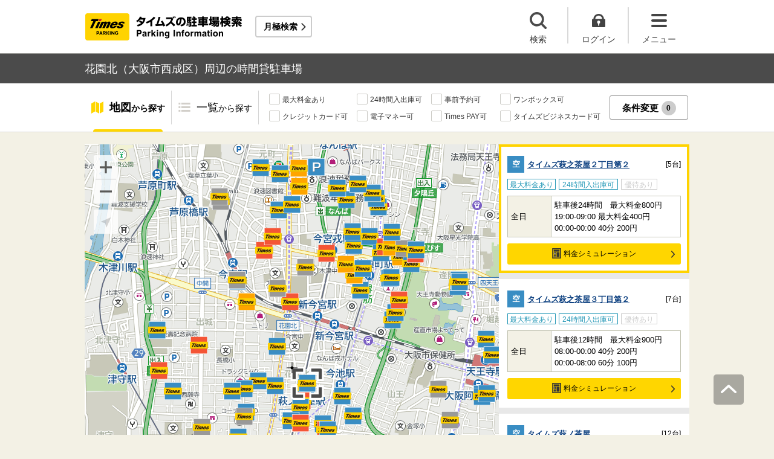

--- FILE ---
content_type: text/html;charset=UTF-8
request_url: https://times-info.net/P27-osaka/C122/A028/
body_size: 22856
content:
<!DOCTYPE html>
<html xmlns="http://www.w3.org/1999/xhtml">
<head>
<!-- Resource Hints -->
<link rel="preconnect" href="//www.google-analytics.com">
<link rel="preconnect" href="//www.googletagmanager.com">
<link rel="dns-prefetch" href="//www.google-analytics.com">
<link rel="dns-prefetch" href="//www.googletagmanager.com">
<link rel="dns-prefetch" href="//platform.twitter.com">
<link rel="dns-prefetch" href="//syndication.twitter.com">
<link rel="dns-prefetch" href="//connect.facebook.net">
<link rel="dns-prefetch" href="//www.facebook.com">
<!-- Resource Hints -->
  <meta http-equiv="Content-Type" content="text/html; charset=utf-8" />
  <meta http-equiv="Content-Script-Type" content="text/javascript" />
  <meta http-equiv="Content-Style-Type" content="text/css" />
  <meta name="viewport" content="width=device-width, initial-scale=1.0, maximum-scale=1.0" />
  
  <title>花園北（大阪市西成区）周辺の時間貸駐車場 ｜タイムズ駐車場検索</title>
  <meta id="description" name="description" content="花園北（大阪府大阪市西成区）周辺のタイムズの時間貸駐車場の検索結果です。花園北周辺には、朝日劇場・シアター朝日・Zepp Namba（OSAKA）・料亭天王殿・一心寺シアター倶楽など、おすすめスポットが満載です。「最大料金あり」「24時間入出庫可」「提携店舗あり」などの多彩な検索機能で、花園北周辺に出かけた際のスムーズな駐車をサポートいたします。タイムズの駐車場は、クルマがとめられるだけでなく、クルマを借りられる場所にもなるなど、コインパーキングにイノベーションを起こし続けています。"/>
  <meta id="keywords" name="keywords" content="駐車場,時間貸,検索,大阪市西成区,花園北"/>
  <link rel="canonical" href="https://times-info.net/P27-osaka/C122/A028/"/>
  
  
  <link rel="stylesheet" type="text/css" href="/common/css/typeahead.css?20160712" media="all" />
<link rel="stylesheet" href="/common/css/slick.css" />
<link rel="stylesheet" href="/common/css/slick-theme.css" />
<link rel="stylesheet" href="/common/css/simplebar.min.css" />
<link rel="stylesheet" type="text/css" href="/common/responsive/css/common.css?20251223" />
  <!-- facebook OGP -->
<meta property="og:type" content="article" />
<meta property="og:image" content="https://times-info.net/common/images/ogp.gif" />
<meta property="fb:app_id" content="150962198367489" />
<!-- /facebook OGP -->

  <script src="/common/js/jquery.js?v=29ad6e90cf3e8e2fcd6ed8e0590f1b04ef15ffb7"></script>
  <script src="/view/teedaExtension/org/seasar/teeda/ajax/js/ajax.js?v=29ad6e90cf3e8e2fcd6ed8e0590f1b04ef15ffb7"></script>
  <script src="/common/js/typeahead.bundle.min.js?v=29ad6e90cf3e8e2fcd6ed8e0590f1b04ef15ffb7"></script>
  <script src="/common/js/slick.min.js?v=29ad6e90cf3e8e2fcd6ed8e0590f1b04ef15ffb7"></script>
  <script src="/common/js/jquery.bxslider.min.js?v=29ad6e90cf3e8e2fcd6ed8e0590f1b04ef15ffb7"></script>
  <script src="/dynamic/js/function/info/common.js?v=29ad6e90cf3e8e2fcd6ed8e0590f1b04ef15ffb7"></script>
    <script type="text/javascript" src="/common/responsive/js/stickyfill.min.js"></script>
  <script type="text/javascript" src="/common/responsive/js/common.js?20250327"></script>
  <script type="text/javascript" src="/common/responsive/js/menu.js"></script>
  <script type="text/javascript" src="/common/responsive/js/slider.js?20251127"></script>
  <script src="/common/js/vue.js"></script>
  <script src="/common/js/axios.min.js"></script>
  <script src="/common/js/es6-promise.auto.min.js"></script>
  <script type="text/javascript" src="/common/responsive/js/simplebar.min.js"></script>
  <script src="/common/js/menuModalContents.js?20251127" defer="defer"></script>
  
  

  
    <script type="application/ld+json">[{"mainEntity":[{"name":"花園北周辺で最大料金ありの駐車場はどこですか？","acceptedAnswer":{"text":"<a href=\"https://times-info.net/P27-osaka/C122/park-detail-BUK0071426/\">タイムズ萩之茶屋２丁目第２</a>、<a href=\"https://times-info.net/P27-osaka/C122/park-detail-BUK0049176/\">タイムズ萩之茶屋３丁目第２</a>、<a href=\"https://times-info.net/P27-osaka/C122/park-detail-BUK0014634/\">タイムズ萩ノ茶屋</a>などがあります。<br>詳しくは<a href=\"https://times-info.net/P27-osaka/C122/A028/SC00000001-max_fee/\">花園北（最大料金あり）</a>の検索結果をご覧ください。","@type":"Answer"},"@type":"Question"},{"name":"花園北周辺で24時間入出庫可の駐車場はどこですか？","acceptedAnswer":{"text":"<a href=\"https://times-info.net/P27-osaka/C122/park-detail-BUK0071426/\">タイムズ萩之茶屋２丁目第２</a>、<a href=\"https://times-info.net/P27-osaka/C122/park-detail-BUK0049176/\">タイムズ萩之茶屋３丁目第２</a>、<a href=\"https://times-info.net/P27-osaka/C122/park-detail-BUK0014634/\">タイムズ萩ノ茶屋</a>などがあります。<br>詳しくは<a href=\"https://times-info.net/P27-osaka/C122/A028/SC00000200-24hours/\">花園北（24時間入出庫可）</a>の検索結果をご覧ください。","@type":"Answer"},"@type":"Question"}],"@type":"FAQPage","@context":"https://schema.org"},{"itemListElement":[{"position":1,"name":"タイムズ駐車場検索","item":"https://times-info.net/","@type":"ListItem"},{"position":2,"name":"大阪府","item":"https://times-info.net/P27-osaka/?dispMode=1","@type":"ListItem"},{"position":3,"name":"大阪市西成区","item":"https://times-info.net/P27-osaka/C122/","@type":"ListItem"},{"position":4,"name":"花園北周辺の駐車場を探す","@type":"ListItem"}],"@type":"BreadcrumbList","@context":"https://schema.org"}]</script>
  
</head>

<body id="d_top">
  <!-- Google Tag Manager -->
<noscript><iframe src="//www.googletagmanager.com/ns.html?id=GTM-5FC6KR"
height="0" width="0" style="display:none;visibility:hidden"></iframe></noscript>
<script>(function(w,d,s,l,i){w[l]=w[l]||[];w[l].push({'gtm.start':
new Date().getTime(),event:'gtm.js'});var f=d.getElementsByTagName(s)[0],
j=d.createElement(s),dl=l!='dataLayer'?'&l='+l:'';j.async=true;j.src=
'//www.googletagmanager.com/gtm.js?id='+i+dl;f.parentNode.insertBefore(j,f);
})(window,document,'script','dataLayer','GTM-5FC6KR');</script>
<!-- End Google Tag Manager -->
    <!--topScroll-->
  <p id="d_scroll" class="c-scrollTop"><img src="/common/images/common_ic041.png" width="26" height="14" alt=""></p>
  <!--ヘッダー-->
  <header class="l-header">
    <div class="l-header_wrap">
      <div class="l-header_inner">
        <div class="l-header_ttlbox">
          <a href="/" class="l-header_ttl" itemprop="url"><img src="/common/responsive/images/logo.png" alt="タイムズの駐車場検索" class="l-header_logo" width="267" height="55" /></a>
        </div>
        <a href="/monthly/" class="l-header_monthly s_monthlyUrl" target="_blank">月極検索</a>
      </div>
      <ul class="l-header_nav">
        <li class="l-header_nav_items">
          <p class="l-header_nav_search js-search">検索</p>
        </li>
        <!--▼▼▼未ログイン時▼▼▼-->
        <li class="l-header_nav_items s_isNotLogin">
          <p class="l-header_nav_login js-login">ログイン</p>
        </li>
        <!--▼▼▼ログイン時▼▼▼-->
        <li class="l-header_nav_items s_isLogin" style="display: none;">
          <a href="/member/mypage/" target="_self">
            <p class="l-header_nav_login l-header_nav_login--mypage js-mypage s_mypage_button">マイページ</p>
          </a>
        </li>
        <li class="l-header_nav_items">
          <p class="l-header_nav_menu js-headerNavMenu">メニュー</p>
        </li>
      </ul>
    </div>
  </header>

  <!--検索モーダル-->
  <div class="p-searchModal js-headerModal" style="display: none;">
    <form method="POST" accept-charset="utf-8" class="p-searchModal_searchBox">
      <input type="search" name="search" id="suggestInput-head" class="p-searchModal_word info-suggestion-head" placeholder="駅名、施設名、住所などを入力" maxlength="150" />
      <span class="p-searchModal_wrap">
        <input type="button" name="button" class="p-searchModal_btn" id="search" value="" onClick="searchBoutonHead()" />
      </span>
      <input type="hidden" id="cursor" />
      <input type="hidden" id="cursorHead" />
      <input type="hidden" id="inputString" />
      <input type="hidden" id="inputStringHeard" />
    </form>
    <a href="javascript:void(0);" class="p-searchModal_currentLocation s_searchByCurrentPosition">現在地から探す</a>
  </div>

  <!--▼▼▼未ログイン時　ログインボタン押下後モーダル▼▼▼-->
  <div class="p-loginModal js-headerModal" style="display: none;">
    <p class="p-loginModal_login">
      <a id="loginLink" href="" class="p-loginModal_loginBtn c-loginBtn loginUrl">ログイン</a>
    </p>
    <!--PC-->
    <p class="p-loginModal_register">
      <a href="https://www.timesclub.jp/member/view/open/regist/landing.jsp?i=pti" target="_blank" class="c-registerBtn p-loginModal_registerBtn">
        会員登録（無料）
      </a><br />
      <a href="/info/point/" class="p-loginModal_registerNotice c-normalLink--arrow">駐車場利用でポイントがたまる！つかえる！</a>
    </p>
    <!--SP-->
    <p class="p-loginModal_register p-loginModal_register--sp">
      <a href="https://www.timesclub.jp/member/view/sp/open/regist/landing.jsp?i=sp1085" class="c-registerBtn p-loginModal_registerBtn">
        会員登録（無料）
      </a><br />
      <a href="/sp/info/point/" class="p-loginModal_registerNotice c-normalLink--arrow">駐車場利用でポイントがたまる！つかえる！</a>
    </p>
  </div>

  <div class="c-overlay is-overlay"></div>
  <!--メニューモーダル-->
  
    <nav class="p-menuModal js-headerMenuArea">
    <div class="p-menuModalBody">
      <!-- メニューモーダル：ヘッダー -->
      <div class="p-menuModalHead">
        <p class="p-menuModalHead_btn"><img loading="lazy" class="p-menuModalHead_close js-menuModalClose" src="/common/responsive/svg/common_ic077.svg" alt="クローズボタン" width="152" height="150" /></p>
        <ul class="p-menuModalHead_list">
          <li class="p-menuModalHead_item"><a class="p-menuModalHead_link is-lending is-active js-menuModalTab" href="javascript:void(0);">時間貸駐車場</a></li>
          <li class="p-menuModalHead_item"><a class="p-menuModalHead_link is-monthly js-menuModalTab" href="javascript:void(0);">月極・定期利用駐車場</a></li>
        </ul><!-- /.p-menuModalHead -->
      </div><!-- /.p-menuModalHead -->

      <!-- メニューモーダル：メイン（時間貸） -->
      <div class="p-menuModalMain01 js-menuModalPanel js-menuModalContents">
        <ul class="p-menuModalMain01_list">
          <li class="p-menuModalMain01_item"><a class="p-menuModalMain01_link" href="/">時間貸駐車場を探す</a></li>
          <li class="p-menuModalMain01_item"><a class="p-menuModalMain01_link" href="/reserve/">予約できる駐車場を探す</a></li>
          <li class="p-menuModalMain01_item">
            <a class="p-menuModalMain01_link loginUrl s_isNotLogin" href="">ログイン</a>
            <a class="p-menuModalMain01_link s_isLogin" href="/member/mypage/" style="display: none;">マイページ</a>
          </li>
        </ul>
        <!-- 利用ガイド（時間貸） -->
        <h2 class="p-menuModalMain01_title">利用ガイド</h2>
        <ul class="p-menuModalMain01_list">
          <li class="p-menuModalMain01_item"><a class="p-menuModalMain01_link" href="/info/">駐車場の利用案内</a></li>
          <li class="p-menuModalMain01_item"><a class="p-menuModalMain01_link" href="/reserve/guide/">予約方法・利用方法</a></li>
          <li class="p-menuModalMain01_item"><a class="p-menuModalMain01_link" href="/faq/">よくある質問</a></li>
          <li class="p-menuModalMain01_item"><a class="p-menuModalMain01_link" href="/info/point/">ポイントがたまる・つかえる</a></li>
          <li class="p-menuModalMain01_item"><a class="p-menuModalMain01_link" href="/sp_app/">駐車場検索アプリ</a></li>
          <li class="p-menuModalMain01_item"><a class="p-menuModalMain01_link u-icon_blank" href="https://www.timesclub.jp/about/tcapp.html" target="_blank">タイムズクラブアプリ</a></li>
          <li class="p-menuModalMain01_item"><a class="p-menuModalMain01_link" href="/info/park24service/">関連サービス</a></li>
        </ul>
        <!-- 特集・おすすめコンテンツ -->
        <template v-if="featureInfo">
          <h2 class="p-menuModalMain01_title">特集・おすすめコンテンツ</h2>
          <ul class="p-menuModalMain01_feature_list">
            <li class="p-menuModalMain01_feature_item" v-for="items in limitedFeatureInfo">
              <a class="p-menuModalMain01_feature_link" :href="items.linkUrl">
                <img loading="lazy" class="p-menuModalMain01_feature_img" :src="items.imagePath" :alt="items.imageAlt" width="242" height="202" />
                <p class="p-menuModalMain01_feature_text">{{items.text}}</p>
              </a>
            </li>
          </ul>
          <p class="p-menuModalMain01_seeMore">
            <a class="p-menuModalMain01_seeMoreBtn" href="/campaign/">一覧をみる</a>
          </p>
        </template><!-- / v-if="featureInfo" -->
        <!-- キャンペーン -->
        <template v-if="campaignInfo">
          <h2 class="p-menuModalMain01_title">キャンペーン</h2>
          <ul class="p-menuModalMain01_list">
            <li class="p-menuModalMain01_item" v-for="items in campaignInfo">
              <a class="p-menuModalMain01_link" :href="items.linkUrl" target="_blank">
                <span class="p-menuModalMain01_link_title">{{items.text}}</span>
                <span class="p-menuModalMain01_link_text u-icon_blank">{{items.period}}</span>
              </a>
            </li>
          </ul>
          <p class="p-menuModalMain01_seeMore">
            <a class="p-menuModalMain01_seeMoreBtn u-icon_blank" href="https://www.timesclub.jp/camp/times/top.html" target="_blank">一覧をみる</a>
          </p>
        </template><!-- /v-if="campaignInfo" -->
        <!-- 時間貸駐車場を貸す -->
        <h2 class="p-menuModalMain01_title">時間貸駐車場を貸す</h2>
        <ul class="p-menuModalMain01_list">
          <li class="p-menuModalMain01_item"><a class="p-menuModalMain01_link" href="/owner/">駐車場経営で土地活用（土地オーナー様）</a></li>
        </ul>
        <!-- サポート -->
        <h2 class="p-menuModalMain01_title">サポート</h2>
        <ul class="p-menuModalMain01_list">
          <li class="p-menuModalMain01_item"><a class="p-menuModalMain01_link" href="/contact/">お問い合わせ</a></li>
        </ul>
      </div><!-- /.p-menuModalMain01 -->

      <!-- メニューモーダル：メイン（月極） -->
      <div class="p-menuModalMain02 js-menuModalPanel">
        <ul class="p-menuModalMain02_list">
          <li class="p-menuModalMain02_item"><a class="p-menuModalMain02_link" href="/monthly/" target="_blank">月極・定期利用駐車場を探す</a></li>
        </ul>
        <!-- 利用ガイド -->
        <h2 class="p-menuModalMain02_title">利用ガイド</h2>
        <ul class="p-menuModalMain02_list">
          <li class="p-menuModalMain02_item"><a class="p-menuModalMain02_link" href="/monthly/info/" target="_blank">はじめてご利用の方</a></li>
          <li class="p-menuModalMain02_item"><a class="p-menuModalMain02_link" href="/monthly/info/flow/" target="_blank">契約・利用までの流れ</a></li>
          <li class="p-menuModalMain02_item"><a class="p-menuModalMain02_link" href="/monthly/info/howto/" target="_blank">月極・定期利用駐車場の探し方（検索方法）</a></li>
          <li class="p-menuModalMain02_item"><a class="p-menuModalMain02_link" href="/monthly/faq/" target="_blank">よくある質問</a></li>
        </ul>
        <!-- 3つの特徴 -->
        <h2 class="p-menuModalMain02_title"><a class="p-menuModalMain02_anchor" href="/monthly/info/about/" target="_blank">3つの特徴</a>
        </h2>
        <ul class="p-menuModalMain02_list">
          <li class="p-menuModalMain02_item"><a class="p-menuModalMain02_link" href="/monthly/info/about/regular-use/" target="_blank">用途別で選べる「定期契約（定期利用）」</a></li>
          <li class="p-menuModalMain02_item"><a class="p-menuModalMain02_link" href="/monthly/info/about/web-reservation/" target="_blank">郵送不要「WEBでカンタン予約・申込」</a></li>
          <li class="p-menuModalMain02_item"><a class="p-menuModalMain02_link" href="/monthly/info/about/times-point/" target="_blank">個人契約限定「タイムズポイントがたまる」</a></li>
        </ul>
        <!-- キャンペーン・特集 -->
        <h2 class="p-menuModalMain02_title"><a class="p-menuModalMain02_anchor" href="/monthly/special/" target="_blank">キャンペーン・特集</a>
        </h2>
        <ul class="p-menuModalMain02_list">
          <li class="p-menuModalMain02_item"><a class="p-menuModalMain02_link" href="/monthly/special/campaign/" target="_blank">お得なキャンペーン情報</a></li>
          <li class="p-menuModalMain02_item"><a class="p-menuModalMain02_link" href="/monthly/special/roadservice/" target="_blank">ロードサービス無料の月極駐車場</a></li>
          <li class="p-menuModalMain02_item"><a class="p-menuModalMain02_link" href="/monthly/special/pdf/houseservice.pdf">ハウスサービス無料の月極駐車場</a></li>
          <li class="p-menuModalMain02_item"><a class="p-menuModalMain02_link" href="/monthly/special/recommended/" target="_blank">今月のおすすめ駐車場</a></li>
          <li class="p-menuModalMain02_item"><a class="p-menuModalMain02_link" href="/monthly/special/newopen/" target="_blank">新規オープン駐車場</a></li>
        </ul>
        <!-- 駐車場を貸す -->
        <h2 class="p-menuModalMain02_title">駐車場を貸す</h2>
        <ul class="p-menuModalMain02_list">
          <li class="p-menuModalMain02_item"><a class="p-menuModalMain02_link" href="/owner/">駐車場経営で土地活用（土地オーナー様）</a></li>
        </ul>
        <!-- サポート -->
        <h2 class="p-menuModalMain02_title">サポート</h2>
        <ul class="p-menuModalMain02_list">
          <li class="p-menuModalMain02_item"><a class="p-menuModalMain02_link u-icon_blank" href="https://www.monthlytimes.com/view/inquiry/input.jsp" target="_blank">お問い合わせ</a></li>
          <li class="p-menuModalMain02_item"><a class="p-menuModalMain02_link u-icon_blank" href="/monthly/info/pdf/agreement.pdf" target="_blank">未成年の方へ</a></li>
          <li class="p-menuModalMain02_item"><a class="p-menuModalMain02_link" href="/monthly/info/trade/" target="_blank">特定商取引に基づく表記</a></li>
        </ul>
      </div><!-- /.p-menuModalMain02 -->

      <!-- メニューモーダル：フッター -->
      <div class="p-menuModalFoot">
        <h2 class="p-menuModalFoot_title">パーク２４グループサービス</h2>
        <ul class="p-menuModalFoot_list">
          <li class="p-menuModalFoot_item"><a class="p-menuModalFoot_link" href="/info/park24service/" target="_blank"><span class="p-menuModalFoot_blank">関連サービス</span></a></li>
          <li class="p-menuModalFoot_item"><a class="p-menuModalFoot_link" href="https://timesbiz.jp/lp/times/" target="_blank"><span class="p-menuModalFoot_blank">タイムズビジネスサービス（法人専用）</span></a></li>
          <li class="p-menuModalFoot_item"><a class="p-menuModalFoot_link" href="/owner/" target="_blank"><span class="p-menuModalFoot_blank">駐車場経営で土地活用（土地オーナー様）</span></a></li>
          <li class="p-menuModalFoot_item"><a class="p-menuModalFoot_link" href="/monthly/" target="_blank"><span class="p-menuModalFoot_blank">タイムズの月極駐車場検索（月極・定期利用）</span></a></li>
          <li class="p-menuModalFoot_item"><a class="p-menuModalFoot_link" href="https://www.timesclub.jp/" target="_blank"><span class="p-menuModalFoot_blank">タイムズクラブ</span></a></li>
          <li class="p-menuModalFoot_item"><a class="p-menuModalFoot_link" href="https://share.timescar.jp/" target="_blank"><span class="p-menuModalFoot_blank">タイムズカー</span></a></li>
          <li class="p-menuModalFoot_item"><a class="p-menuModalFoot_link" href="https://rental.timescar.jp/" target="_blank"><span class="p-menuModalFoot_blank">タイムズカーレンタル</span></a></li>
          <li class="p-menuModalFoot_item"><a class="p-menuModalFoot_link" href="https://btimes.jp/" target="_blank"><span class="p-menuModalFoot_blank">予約制駐車場「B」</span></a></li>
          <li class="p-menuModalFoot_item"><a class="p-menuModalFoot_link" href="https://www.timesclub.jp/member/view/open/tdlesson/list.jsp" target="_blank"><span class="p-menuModalFoot_blank">タイムズレッスン</span></a></li>
          <li class="p-menuModalFoot_item"><a class="p-menuModalFoot_link" href="http://www.timessupport.co.jp/fpclub/" target="_blank"><span class="p-menuModalFoot_blank">査定サービス</span></a></li>
          <li class="p-menuModalFoot_item"><a class="p-menuModalFoot_link" href="http://www.timesspa-resta.jp/" target="_blank"><span class="p-menuModalFoot_blank">Times SPA RESTA</span></a></li>
        </ul>
        <h2 class="p-menuModalFoot_title">その他</h2>
        <ul class="p-menuModalFoot_list">
          <li class="p-menuModalFoot_item"><a class="p-menuModalFoot_link" href="https://www.times24.co.jp/privacy.html" target="_blank"><span class="p-menuModalFoot_blank">個人情報保護方針</span></a></li>
          <li class="p-menuModalFoot_item"><a class="p-menuModalFoot_link" href="https://www.times24.co.jp/management_privacy.html" target="_blank"><span class="p-menuModalFoot_blank">個人情報の取扱いについて</span></a></li>
          <li class="p-menuModalFoot_item"><a class="p-menuModalFoot_link" href="/site-policy/">サイトのご利用にあたって</a></li>
          <li class="p-menuModalFoot_item"><a class="p-menuModalFoot_link" href="/sitemap/">サイトマップ</a></li>
          <li class="p-menuModalFoot_item"><a class="p-menuModalFoot_link" href="https://www.times24.co.jp/" target="_blank"><span class="p-menuModalFoot_blank">運営会社</span></a></li>
          <li class="p-menuModalFoot_item"><a class="p-menuModalFoot_link" href="https://career.park24.co.jp/" target="_blank"><span class="p-menuModalFoot_blank">採用情報</span></a></li>
          <li class="p-menuModalFoot_item"><a class="p-menuModalFoot_link" href="https://www.park24.co.jp/sustainability/promotion/policy.html#section03" target="_blank"><span class="p-menuModalFoot_blank">パーク２４グループ人権方針</span></a></li>
        </ul>
      </div><!-- /.p-menuModalFoot -->

    </div><!-- /.p-menuModalBody -->
  </nav><!-- /.p-menuModal -->
  <!-- main -->
  <main class="l-main">
    <div id="s_pageOption" data-no-needs-init-banner="true"></div>
    <input type="hidden" value="area" id="mapType" />
    <input type="hidden" value="34.643584" name="latitude" id="latitude-hidden" />
    <input type="hidden" value="135.500841" name="longitude" id="longitude-hidden" />
    <input type="hidden" value="大阪" name="prefecNmForLogo" id="prefecNmForLogo-hidden" />
    <input type="hidden" value="/P27-osaka/" name="prefecUrl" id="prefecUrl-hidden" />
    <input type="hidden" value="11" name="zoom" id="zoom-hidden" />
    <input type="hidden" value="/monthly/P27-osaka/C122/A028/" name="monthlyListUrl" id="monthlyUrl-hidden" />
    <input type="hidden" value="2026,2,1,5,20,55" name="dispDt" id="dispDt" />

    <div class="c-title_typeBand">
      <div class="c-title_typeBand_wrap">
        <h1 class="c-title_typeBand_text">花園北（大阪市西成区）周辺の時間貸駐車場</h1>
      </div>
    </div>

    <!-- 追従メニュー -->
    <div id="s_follow_header" class="p-parkingMenu js-parkingDetailMenu">
      <div class="p-parkingMenu_wrap">
        <ul class="p-parkingMenu_list">
          <li class="p-parkingMenu_list_item"><a href="#d_top" class="p-parkingMenu_list_aLink p-parkingMenu_list_aLink--map js-menuLink">地図<span class="p-parkingMenu_list_spantxt">から探す</span></a><span class="p-parkingMenu_list_hr js-menuHr"></span></li>
          <li class="p-parkingMenu_list_item"><a href="#parkingList" class="p-parkingMenu_list_aLink p-parkingMenu_list_aLink--parkingList js-menuLink">一覧<span class="p-parkingMenu_list_spantxt">から探す</span></a></li>
        </ul>
        <div class="p-parkingMenu_btn s_filtering_header">
          <div class="c-checkbox">
            <ul class="c-checkbox_list">
              <li>
                <label><input type="checkbox" value="" class="s_condCheckEx" data-filter-cond="Maxfee"/><span>最大料金あり</span></label>
              </li>
              <li>
                <label><input type="checkbox" value="" class="s_condCheckEx" data-filter-cond="H24Operation"/><span>24時間入出庫可</span></label>
              </li>
              <li>
                <label><input type="checkbox" value="" class="s_condCheckEx" data-filter-cond="Reserve"/><span>事前予約可</span></label>
              </li>
              <li>
                <label><input type="checkbox" value="" class="s_condCheckEx" data-filter-cond="Rv1box"/><span>ワンボックス可</span></label>
              </li>
              <li>
                <label><input type="checkbox" value="" class="s_condCheckEx" data-filter-cond="CreditCard"/><span>クレジットカード可</span></label>
              </li>
              <li>
                <label><input type="checkbox" value="" class="s_condCheckEx" data-filter-cond="Suica"/><span>電子マネー可</span></label>
              </li>
              <li>
                <label><input type="checkbox" value="" class="s_condCheckEx" data-filter-cond="TimesPay"/><span>Times PAY可</span></label>
              </li>
              <li>
                <label><input type="checkbox" value="" class="s_condCheckEx" data-filter-cond="Tbc"/><span>タイムズビジネスカード可</span></label>
              </li>
            </ul>
          </div>
          <!-- is-active付与で活性デザイン -->
          <button class="c-filterBtn s_filter_menu_button">条件変更<span class="c-filterBtn_count s_filter_count">0</span></button>
        </div>
      </div>
    </div>

    <!-- アイコン説明モーダルコンテンツ -->
    <div class="p-iconModal js-iconModal">
      <div class="p-iconModalBody">
        <div class="p-iconModalWrap">
          <h2 class="p-iconModalHead_title">地図アイコン説明</h2>
          <div class="p-iconModalMain">
            <div class="p-iconModalMain_wrap">
              <div class="p-iconModalMain_box">
                <p class="p-iconModalMain_text is-icon01">空車</p>
                <p class="p-iconModalMain_text is-icon02">満車</p>
              </div>
              <div class="p-iconModalMain_box">
                <p class="p-iconModalMain_text is-icon03">混雑</p>
                <p class="p-iconModalMain_text is-icon04">不明</p>
              </div>
              <div class="p-iconModalMain_box">
                <p class="p-iconModalMain_text_full is-icon05">タイムズの看板がない可能性あり</p>
              </div>
              <div class="p-iconModalMain_box">
                <p class="p-iconModalMain_text_full is-icon06">地図の中心点</p>
              </div>
              <div class="p-iconModalMain_box">
                <p class="p-iconModalMain_text_full is-icon07">検索した最初の地点</p>
              </div>
              <div class="p-iconModalMain_box">
                <p class="p-iconModalMain_text_full is-icon08">現在地</p>
              </div>
            </div>
          </div>
          <div class="p-iconModalFoot">
            <button class="c-button_type0 js-iconModal-hide">閉じる</button>
          </div>
          <div class="c-round_modalBtnArea">
            <button class="c-round_modalBtn js-iconModal-hide"></button>
          </div>
        </div>
      </div>
    </div>

    <!-- 条件絞り込みモーダルコンテンツ -->
    <div class="p-mapSearchModal_area s_filtering_condition">
      <div class="p-mapSearchModal_body s_filtring_innerModal">
        <div class="p-mapSearchModal_container">
          <div class="p-mapSearchModal">
            <div class="p-mapSearchModal_areaChange">
              <p class="p-mapSearchModal_areaChange_title">表示中のエリア</p>
              
              
                <div class="p-mapSearchModal_areaChange_box">
                  <p class="p-mapSearchModal_areaChange_choice">
                    大阪府
                    （<a href="/">変更</a>）
                    >大阪市西成区
                    （<a href="/P27-osaka/?dispMode=1">変更</a>）
                  </p>
                </div>
              
            </div>
            <div class="p-mapSearchModal_title">
              <p><span class="p-mapSearchModal_title_text">条件設定</span><span class="p-mapSearchModal_title_count s_filter_count">0</span><span class="p-mapSearchModal_title_subtext">件選択中</span></p>
              <a class="p-mapSearchModal_linkResetting" href="./">条件なしで最初の地点に戻る</a>
            </div>
            <div class="p-mapSearchModal_list">
              <ul class="p-mapSearchModal_list_price">
                <li class="p-mapSearchModal_list_title"><span>料金</span></li>
                <li class="p-mapSearchModal_list_set">
                  <span class="p-mapSearchModal_list_set_img"><img loading="lazy" src="/common/images/ic_001.svg" width="24" height="20" alt="最大料金あり" /></span>
                  
                    <a href="./SC00000001-max_fee/" class="p-mapSearchModal_list_set_link">最大料金あり</a>
                  
                  
                  <div class="js-tooltipTrigger c-tooltip_icon">
                    <div class="c-tooltip_modal c-accordion-tooltip_modal c-tooltip_textArea">
                      指定時間内であれば最大料金以上は加算されない料金システム（繰り返し適用）
                    </div>
                  </div>
                  <input type="checkbox" id="HasMaxFee-all" name="searchItem" value="1" class="s_condCheckMore s_cond_maxFee" data-filter-cond="Maxfee" />
                  <label for="HasMaxFee-all" class="p-mapSearchModal_list_set_label"></label>
                </li>
              </ul>
              <ul class="p-mapSearchModal_list_yuutai">
                <li class="p-mapSearchModal_list_title"><span>優待</span></li>
                <li class="p-mapSearchModal_list_set">
                  <span class="p-mapSearchModal_list_set_img"><img loading="lazy" src="/common/images/ic_002.svg" width="24" height="20" alt="提携店舗あり" /></span>
                  
                    <a href="./SC00000002-store_privilege/" class="p-mapSearchModal_list_set_link" rel="nofollow">提携店舗あり</a>
                  
                  
                  <div class="js-tooltipTrigger c-tooltip_icon">
                    <div class="c-tooltip_modal c-accordion-tooltip_modal c-tooltip_textArea">
                      タイムズと提携している店舗を利用すると駐車料金がおトクになるサービス
                    </div>
                  </div>
                  <input id="HasCoutesy-all" type="checkbox" name="searchItem" value="2" class="s_condCheckMore s_cond_coutesy" data-filter-cond="Courtesy" />
                  <label for="HasCoutesy-all" class="p-mapSearchModal_list_set_label"></label>
                </li>
                <li class="p-mapSearchModal_list_set">
                  <span class="p-mapSearchModal_list_set_img"><img loading="lazy" src="/common/images/ic_003.svg" width="24" height="20" alt="会員優待あり" /></span>
                  
                    <a href="./SC00000004-member_benefit/" class="p-mapSearchModal_list_set_link" rel="nofollow">会員優待あり</a>
                  
                  
                  <div class="js-tooltipTrigger c-tooltip_icon">
                    <div class="c-tooltip_modal c-accordion-tooltip_modal c-tooltip_textArea">
                      タイムズクラブカードを提示すると会員優待料金で駐車できるサービス
                    </div>
                  </div>
                  <input id="HasTccDiscount-all" type="checkbox" name="searchItem" value="3" class="s_condCheckMore s_cond_tccDiscount" data-filter-cond="TccDiscount" />
                  <label for="HasTccDiscount-all" class="p-mapSearchModal_list_set_label"></label>
                </li>
                <li class="p-mapSearchModal_list_set">
                  <span class="p-mapSearchModal_list_set_img"><img loading="lazy" src="/common/images/ic_004.svg" width="23" height="21" alt="パーク＆ライド優待あり" /></span>
                  
                    <a href="./SC00000008-park_and_ride/" class="p-mapSearchModal_list_set_link" rel="nofollow">パーク＆ライド優待あり</a>
                  
                  
                  <div class="js-tooltipTrigger c-tooltip_icon">
                    <div class="c-tooltip_modal c-accordion-tooltip_modal c-tooltip_textArea">
                      駐車場と公共交通機関をセットで利用すると駐車料金がおトクになるサービス
                    </div>
                  </div>
                  <input id="HasParkAndRide-all" type="checkbox" name="searchItem" value="4" class="s_condCheckMore s_cond_pAndR" data-filter-cond="Pandr" />
                  <label for="HasParkAndRide-all" class="p-mapSearchModal_list_set_label"></label>
                </li>
                <li class="p-mapSearchModal_list_set">
                  <span class="p-mapSearchModal_list_set_img"><img loading="lazy" src="/common/images/ic_005.svg" width="22" height="18" alt="ポイントアップあり" /></span>
                  
                    <a href="./SC00000010-point_up/" class="p-mapSearchModal_list_set_link" rel="nofollow">ポイントアップあり</a>
                  
                  
                  <div class="js-tooltipTrigger c-tooltip_icon">
                    <div class="c-tooltip_modal c-accordion-tooltip_modal c-tooltip_textArea">
                      タイムズポイントがおトクにたまる「ポイントアップキャンペーン」実施中
                    </div>
                  </div>
                  <input id="HasPointUp-all" type="checkbox" name="searchItem" value="5" class="s_condCheckMore s_cond_point" data-filter-cond="Pointup" />
                  <label for="HasPointUp-all" class="p-mapSearchModal_list_set_label"></label>
                </li>
              </ul>
              <ul class="p-mapSearchModal_list_payment">
                <li class="p-mapSearchModal_list_title"><span>支払い</span></li>
                <li class="p-mapSearchModal_list_set">
                  <span class="p-mapSearchModal_list_set_img"><img loading="lazy" src="/common/images/ic_029.svg" width="20" height="18" alt="現金" /></span>
                  
                    <a href="./SC01000000-cash/" class="p-mapSearchModal_list_set_link">現金</a>
                  
                  
                  <div class="js-tooltipTrigger c-tooltip_icon">
                    <div class="c-tooltip_modal c-accordion-tooltip_modal c-tooltip_textArea">
                      駐車料金の精算時に現金が利用可能
                    </div>
                  </div>
                  <input id="CanUseCash-all" type="checkbox" name="searchItem" value="30" class="s_condCheckMore s_cond_cash" data-filter-cond="Cash" />
                  <label for="CanUseCash-all" class="p-mapSearchModal_list_set_label"></label>
                </li>
                <li class="p-mapSearchModal_list_set">
                  <span class="p-mapSearchModal_list_set_img"><img loading="lazy" src="/common/images/ic_009.svg" width="24" height="17" alt="クレジットカード" /></span>
                  
                    <a href="./SC00000020-credit_card/" class="p-mapSearchModal_list_set_link">クレジットカード</a>
                  
                  
                  <div class="js-tooltipTrigger c-tooltip_icon">
                    <div class="c-tooltip_modal c-accordion-tooltip_modal c-tooltip_textArea">
                      駐車料金の精算時にクレジットカードが利用可能
                    </div>
                  </div>
                  <input id="CanUseCreditCard-all" type="checkbox" name="searchItem" value="22" class="s_condCheckMore s_cond_credit" data-filter-cond="CreditCard" />
                  <label for="CanUseCreditCard-all" class="p-mapSearchModal_list_set_label"></label>
                </li>
                <li class="p-mapSearchModal_list_set">
                  <span class="p-mapSearchModal_list_set_img"><img loading="lazy" src="/common/images/ic_006.svg" width="24" height="20" alt="電子マネー" /></span>
                  
                    <a href="./SC00000040-electronic_money/" class="p-mapSearchModal_list_set_link">電子マネー</a>
                  
                  
                  <div class="js-tooltipTrigger c-tooltip_icon">
                    <div class="c-tooltip_modal c-accordion-tooltip_modal c-tooltip_textArea">
                      駐車料金の精算時に電子マネーが利用可能
                    </div>
                  </div>
                  <input id="CanUseSuica-all" type="checkbox" name="searchItem" value="6" class="s_condCheckMore s_cond_suica" data-filter-cond="Suica" />
                  <label for="CanUseSuica-all" class="p-mapSearchModal_list_set_label"></label>
                </li>
                <li class="p-mapSearchModal_list_set">
                  <span class="p-mapSearchModal_list_set_img"><img loading="lazy" src="/common/images/ic_030.svg" width="19" height="19" alt="QRコード決済" /></span>
                  
                    <a href="./SC00800000-qr_code/" class="p-mapSearchModal_list_set_link">QRコード決済</a>
                  
                  
                  <div class="js-tooltipTrigger c-tooltip_icon">
                    <div class="c-tooltip_modal c-accordion-tooltip_modal c-tooltip_textArea">
                      駐車料金の精算時にQRコード決済が利用可能
                    </div>
                  </div>
                  <input id="CanUseQrCode-all" type="checkbox" name="searchItem" value="29" class="s_condCheckMore s_cond_qr" data-filter-cond="QrCode" />
                  <label for="CanUseQrCode-all" class="p-mapSearchModal_list_set_label"></label>
                </li>
                <li class="p-mapSearchModal_list_set">
                  <span class="p-mapSearchModal_list_set_img"><img loading="lazy" src="/common/images/ic_020.svg" width="24" height="20" alt="Times PAY" /></span>
                  
                    <a href="./SC00020000-times_pay/" class="p-mapSearchModal_list_set_link" rel="nofollow">Times PAY</a>
                  
                  
                  <div class="js-tooltipTrigger c-tooltip_icon">
                    <div class="c-tooltip_modal c-accordion-tooltip_modal c-tooltip_textArea">
                      駐車料金の精算時にタイムズクラブアプリでのスマホ決済が利用可能（1タイムズポイントから利用可能）
                    </div>
                  </div>
                  <input id="CanUseTimesPay-all" type="checkbox" name="searchItem" value="23" class="s_condCheckMore s_cond_timesPay" data-filter-cond="TimesPay" />
                  <label for="CanUseTimesPay-all" class="p-mapSearchModal_list_set_label"></label>
                </li>
                <li class="p-mapSearchModal_list_set">
                  <span class="p-mapSearchModal_list_set_img"><img loading="lazy" src="/common/images/ic_021.svg" width="21" height="21" alt="タイムズポイント" /></span>
                  
                    <a href="./SC00040000-times_point/" class="p-mapSearchModal_list_set_link" rel="nofollow">タイムズポイント</a>
                  
                  
                  <div class="js-tooltipTrigger c-tooltip_icon">
                    <div class="c-tooltip_modal c-accordion-tooltip_modal c-tooltip_textArea">
                      駐車料金の精算時にタイムズポイントが利用可能（精算機では全額ポイント精算できる場合のみ）
                    </div>
                  </div>
                  <input id="CanUseTimesPoint-all" type="checkbox" name="searchItem" value="24" class="s_condCheckMore s_cond_timesPoint" data-filter-cond="UseTimesPoint" />
                  <label for="CanUseTimesPoint-all" class="p-mapSearchModal_list_set_label"></label>
                </li>
                <li class="p-mapSearchModal_list_set">
                  <span class="p-mapSearchModal_list_set_img"><img loading="lazy" src="/common/images/ic_022.svg" width="24" height="20" alt="パーキングeチケット" /></span>
                  
                    <a href="./SC00080000-parking_e_ticket/" class="p-mapSearchModal_list_set_link" rel="nofollow">パーキングeチケット</a>
                  
                  
                  <div class="js-tooltipTrigger c-tooltip_icon">
                    <div class="c-tooltip_modal c-accordion-tooltip_modal c-tooltip_textArea">
                      駐車料金の精算時にパーキングeチケット（電子駐車サービス券）が利用可能
                    </div>
                  </div>
                  <input id="CanUseParkingETicket-all" type="checkbox" name="searchItem" value="25" class="s_condCheckMore s_cond_parkingETicket" data-filter-cond="ParkingETicket" />
                  <label for="CanUseParkingETicket-all" class="p-mapSearchModal_list_set_label"></label>
                </li>
                <li class="p-mapSearchModal_list_set">
                  <span class="p-mapSearchModal_list_set_img"><img loading="lazy" src="/common/images/ic_008.svg" width="24" height="20" alt="タイムズチケット" /></span>
                  
                    <a href="./SC00000080-times_ticket/" class="p-mapSearchModal_list_set_link" rel="nofollow">タイムズチケット</a>
                  
                  
                  <div class="js-tooltipTrigger c-tooltip_icon">
                    <div class="c-tooltip_modal c-accordion-tooltip_modal c-tooltip_textArea">
                      駐車料金の精算時にタイムズチケット（駐車サービス券）が利用可能
                    </div>
                  </div>
                  <input id="CanUseTicket-all" type="checkbox" name="searchItem" value="8" class="s_condCheckMore s_cond_ticket" data-filter-cond="Ticket" />
                  <label for="CanUseTicket-all" class="p-mapSearchModal_list_set_label"></label>
                </li>
                <li class="p-mapSearchModal_list_set">
                  <span class="p-mapSearchModal_list_set_img"><img loading="lazy" src="/common/images/ic_007.svg" width="24" height="20" alt="タイムズビジネスカード" /></span>
                  
                    <a href="./SC00000100-times_business_card/" class="p-mapSearchModal_list_set_link" rel="nofollow">タイムズビジネスカード</a>
                  
                  
                  <div class="js-tooltipTrigger c-tooltip_icon">
                    <div class="c-tooltip_modal c-accordion-tooltip_modal c-tooltip_textArea">
                      駐車料金の精算時にタイムズビジネスカード（法人カード）が利用可能
                    </div>
                  </div>
                  <input id="CanUseTbc-all" type="checkbox" name="searchItem" value="7" class="s_condCheckMore s_cond_tbc" data-filter-cond="Tbc" />
                  <label for="CanUseTbc-all" class="p-mapSearchModal_list_set_label"></label>
                </li>
              </ul>
              <ul class="p-mapSearchModal_list_facility">
                <li class="p-mapSearchModal_list_title"><span>設備</span></li>
                <li class="p-mapSearchModal_list_set">
                  <span class="p-mapSearchModal_list_set_img"><img loading="lazy" src="/common/images/ic_018.svg" width="21" height="21" alt="24時間入出庫可" /></span>
                  
                    <a href="./SC00000200-24hours/" class="p-mapSearchModal_list_set_link">24時間入出庫可</a>
                  
                  
                  <div class="js-tooltipTrigger c-tooltip_icon">
                    <div class="c-tooltip_modal c-accordion-tooltip_modal c-tooltip_textArea">
                      駐車場への入庫／出庫が24時間可能）
                    </div>
                  </div>
                  <input id="IsH24Operation-all" type="checkbox" name="searchItem" value="9" class="s_condCheckMore s_cond_24hour" data-filter-cond="H24Operation" />
                  <label for="IsH24Operation-all" class="p-mapSearchModal_list_set_label"></label>
                </li>
                <li class="p-mapSearchModal_list_set">
                  <span class="p-mapSearchModal_list_set_img"><img loading="lazy" src="/common/images/ic_025.svg" width="22" height="22" alt="事前予約可" /></span>
                  
                    <a href="./SC00400000-reserve/" class="p-mapSearchModal_list_set_link">事前予約可</a>
                  
                  
                  <div class="js-tooltipTrigger c-tooltip_icon">
                    <div class="c-tooltip_modal c-accordion-tooltip_modal c-tooltip_textArea">
                      駐車場の事前予約が可能
                    </div>
                  </div>
                  <input id="IsPreReserveTimes-all" type="checkbox" name="searchItem" value="28" class="s_condCheckMore s_cond_reserve" data-filter-cond="Reserve" />
                  <label for="IsPreReserveTimes-all" class="p-mapSearchModal_list_set_label"></label>
                </li>
                <li class="p-mapSearchModal_list_set">
                  <span class="p-mapSearchModal_list_set_img"><img loading="lazy" src="/common/images/ic_023.svg" width="24" height="18" alt="収容台数10台以上" /></span>
                  
                    <a href="./SC00100000-capacity_10over/" class="p-mapSearchModal_list_set_link" rel="nofollow">収容台数10台以上</a>
                  
                  
                  <div class="js-tooltipTrigger c-tooltip_icon">
                    <div class="c-tooltip_modal c-accordion-tooltip_modal c-tooltip_textArea">
                      駐車場の収容台数が10台以上
                    </div>
                  </div>
                  <input id="HasCapacity10Over-all" type="checkbox" name="searchItem" value="26" class="s_condCheckMore s_cond_capacity10Over" data-filter-cond="Capacity10Over" />
                  <label for="HasCapacity10Over-all" class="p-mapSearchModal_list_set_label"></label>
                </li>
                <li class="p-mapSearchModal_list_set">
                  <span class="p-mapSearchModal_list_set_img"><img loading="lazy" src="/common/images/ic_010.svg?20250729" width="24" height="20" alt="RV/1BOX車可" /></span>
                  
                    <a href="./SC00000400-rv-1box/" class="p-mapSearchModal_list_set_link" rel="nofollow">ワンボックス可</a>
                  
                  
                  <div class="js-tooltipTrigger c-tooltip_icon">
                    <div class="c-tooltip_modal c-accordion-tooltip_modal c-tooltip_textArea">
                      ワンボックスなど、車高の高いクルマも駐車可能
                    </div>
                  </div>
                  <input id="AcceptRV1Box-all" type="checkbox" name="searchItem" value="10" class="s_condCheckMore s_cond_Rv1Box" data-filter-cond="Rv1box" />
                  <label for="AcceptRV1Box-all" class="p-mapSearchModal_list_set_label"></label>
                </li>
                <li class="p-mapSearchModal_list_set">
                  <span class="p-mapSearchModal_list_set_img"><img loading="lazy" src="/common/images/ic_011.svg" width="21" height="21" alt="EV/PFV充電可能" /></span>
                  
                    <a href="./SC00000800-ev-phv/" class="p-mapSearchModal_list_set_link" rel="nofollow">EV・PHV充電可</a>
                  
                  
                  <div class="js-tooltipTrigger c-tooltip_icon">
                    <div class="c-tooltip_modal c-accordion-tooltip_modal c-tooltip_textArea">
                      電気自動車（EV・PHV）の充電器付き車室を併設
                    </div>
                  </div>
                  <input id="CanCharging-all" type="checkbox" name="searchItem" value="11" class="s_condCheckMore s_cond_charge" data-filter-cond="Charger" />
                  <label for="CanCharging-all" class="p-mapSearchModal_list_set_label"></label>
                </li>
                <li class="p-mapSearchModal_list_set">
                  <span class="p-mapSearchModal_list_set_img"><img loading="lazy" src="/common/images/ic_024.svg" width="21" height="21" alt="タイムズポイント付与あり" /></span>
                  
                    <a href="./SC00200000-get_times_point/" class="p-mapSearchModal_list_set_link" rel="nofollow">タイムズポイント付与あり</a>
                  
                  
                  <div class="js-tooltipTrigger c-tooltip_icon">
                    <div class="c-tooltip_modal c-accordion-tooltip_modal c-tooltip_textArea">
                      駐車料金の精算前に会員証の提示でタイムズポイントがたまる（Times PAY・ID連携済みの電子マネーは会員証不要）
                    </div>
                  </div>
                  <input id="CanGetTimesPoint-all" type="checkbox" name="searchItem" value="27" class="s_condCheckMore s_cond_getTimesPoint" data-filter-cond="GetTimesPoint" />
                  <label for="CanGetTimesPoint-all" class="p-mapSearchModal_list_set_label"></label>
                </li>
                <li class="p-mapSearchModal_list_set">
                  <span class="p-mapSearchModal_list_set_img"><img loading="lazy" src="/common/images/ic_013.svg" width="23" height="21" alt="ポイント交換機あり" /></span>
                  
                    <a href="./SC00001000-times_tower/" class="p-mapSearchModal_list_set_link" rel="nofollow">ポイント交換機あり</a>
                  
                  
                  <div class="js-tooltipTrigger c-tooltip_icon">
                    <div class="c-tooltip_modal c-accordion-tooltip_modal c-tooltip_textArea">
                      タイムズポイントをタイムズチケットや商品券などに交換できるタッチパネル式の情報端末を設置
                    </div>
                  </div>
                  <input id="HasTower-all" type="checkbox" name="searchItem" value="19" class="s_condCheckMore s_cond_tower" data-filter-cond="TimesTower" />
                  <label for="HasTower-all" class="p-mapSearchModal_list_set_label"></label>
                </li>
                <li class="p-mapSearchModal_list_set">
                  <span class="p-mapSearchModal_list_set_img"><img loading="lazy" src="/common/images/ic_014.svg" width="24" height="20" alt="定期あり" /></span>
                  
                    <a href="./SC00004000-pass/" class="p-mapSearchModal_list_set_link" rel="nofollow">定期あり</a>
                  
                  
                  <div class="js-tooltipTrigger c-tooltip_icon">
                    <div class="c-tooltip_modal c-accordion-tooltip_modal c-tooltip_textArea">
                      指定された時間内にキャッシュレスで何度でも入出庫可能（現地販売機型定期／契約型定期）
                    </div>
                  </div>
                  <input id="HasMonthlyTicket-all" type="checkbox" name="searchItem" value="13" class="s_condCheckMore s_cond_Monthly" data-filter-cond="Teiki" />
                  <label for="HasMonthlyTicket-all" class="p-mapSearchModal_list_set_label"></label>
                </li>
                <li class="p-mapSearchModal_list_set">
                  <span class="p-mapSearchModal_list_set_img"><img loading="lazy" src="/common/images/ic_012.svg" width="24" height="19" alt="タイムズカーあり" /></span>
                  
                    <a href="./SC00002000-car_sharing/" class="p-mapSearchModal_list_set_link" rel="nofollow">タイムズカーあり</a>
                  
                  
                  <div class="js-tooltipTrigger c-tooltip_icon">
                    <div class="c-tooltip_modal c-accordion-tooltip_modal c-tooltip_textArea">
                      カーシェアリングの「タイムズカー」車両を駐車場内に併設
                    </div>
                  </div>
                  <input id="HasCarShare-all" type="checkbox" name="searchItem" value="12" class="s_condCheckMore s_cond_plus" data-filter-cond="Carshare" />
                  <label for="HasCarShare-all" class="p-mapSearchModal_list_set_label"></label>
                </li>
                <li class="p-mapSearchModal_list_set">
                  <span class="p-mapSearchModal_list_set_img"><img loading="lazy" src="/common/images/ic_015.svg" width="24" height="20" alt="バイク" /></span>
                  
                    <a href="./SC00008000-motorbike/" class="p-mapSearchModal_list_set_link" rel="nofollow">バイク</a>
                  
                  
                  <div class="js-tooltipTrigger c-tooltip_icon">
                    <div class="c-tooltip_modal c-accordion-tooltip_modal c-tooltip_textArea">
                      バイクの時間貸駐車場・駐輪場
                    </div>
                  </div>
                  <input id="IsBikeTimes-all" type="checkbox" name="searchItem" value="20" class="s_condCheckMore s_cond_bike" data-filter-cond="BikeTimes" />
                  <label for="IsBikeTimes-all" class="p-mapSearchModal_list_set_label"></label>
                </li>
                <li class="p-mapSearchModal_list_set">
                  <span class="p-mapSearchModal_list_set_img"><img loading="lazy" src="/common/images/ic_016.svg" width="24" height="20" alt="サイクル" /></span>
                  
                    <a href="./SC00010000-bicycle/" class="p-mapSearchModal_list_set_link" rel="nofollow">サイクル</a>
                  
                  
                  <div class="js-tooltipTrigger c-tooltip_icon">
                    <div class="c-tooltip_modal c-accordion-tooltip_modal c-tooltip_textArea">
                      自転車（サイクル）の時間貸駐車場・駐輪場
                    </div>
                  </div>
                  <input id="IsCycleTimes-all" type="checkbox" name="searchItem" value="21" class="s_condCheckMore s_cond_cycle" data-filter-cond="CycleTimes" />
                  <label for="IsCycleTimes-all" class="p-mapSearchModal_list_set_label"></label>
                </li>
              </ul>
            </div>
          </div>
          <div class="p-mapSearchModal_btn p-mapSearchModal_btn--bg">
            <button class="p-mapSearchModal_btn_clear s_filter_clear_button">クリア</button>
            <button class="p-mapSearchModal_btn_conf s_filter_button">設定する</button>
          </div>
        </div>
        <div class="c-round_modalBtnArea">
          <button class="c-round_modalBtn s_filter_close"></button>
        </div>
      </div>
    </div>

    <div class="l-main_body js-main_body">
      <!-- 地図エリア -->
      <section class="p-parkingMap js-parkingMap" id="map">
        <div class="p-parkingMap_area">
          <div id="ZMap" class="p-parkingMap_area_box">
            <div class="c-loadingmap_area s_loadingmap">
              <p>ただいま地図を読み込み中です...</p>
            </div>
            <div class="p-parkingMap_area_backBtn"><button type="button" class="s_backInitButton c-backBtn" style="display: none;">最初の地点に戻る</button></div>
            <div class="p-parkingMap_area_iconbox">
              <div class="p-parkingMap_area_zoomIcon s_zoomControl">
                <img class="s_zoomControl_in" src="/common/responsive/svg/common_zoom_in.svg" alt="地図を拡大" title="地図を拡大"  width="40" height="40"/>
                <img class="s_zoomControl_out" src="/common/responsive/svg/common_zoom_out.svg" alt="地図を縮小" title="地図を縮小"  width="40" height="40"/>
              </div>
              <div class="p-parkingMap_area_infoIcon">
                <img class="p-parkingMap_area_infoIcon_img js-iconModal-show" src="/common/responsive/svg/common_parkingMapInfo.svg" alt="マップ・アイコンの見方" title="マップ・アイコンの見方" width="28" height="28"/>
              </div>
              <img class="p-parkingMap_area_currentIcon s_bt_place s_hereButton" src="/common/images/common_current_arrow01.svg" alt="現在地" title="現在地" width="40" height="40"/>
            </div>
          </div>
          <div id="s_parkingListWrapper" class="p-parkingMap_area_card s_slider_wrapper">
            <!-- button→is-open, is-closeの切り替えで＋と－が切り替わります-->
            <button id="sliderButton" type="button" class="map-slider-toggle-btn is-close s_slider-toggle-button"></button>
            <div class="s_toggleSlider">
              <ul id="s_parkingList" class="c-parkingCard-list searchResultMap-parkingList">
              </ul>
              <!-- 範囲内に駐車場がないとき（カードの時） -->
              <ul id="s_nothingContents" class="c-parkingCard-list_none" style="display: none;">
                <li class="c-parkingCard-list_none_text">
                  <p class="s_parkingCardNotExists">
                    地図の範囲内にタイムズ駐車場はありません<br />
                    検索条件の変更または地図を移動してください
                  </p>
                  <p class="s_parkingCardHeavyTraffic" style="display: none;">
                    ただいま大変混み合っており、当サービスをご利用いただけません<br />
                    お手数ですが、画面を再表示してください
                  </p>
                </li>
              </ul>

              <!-- 駐車場一覧 ローディング （初期表示）-->
              <div class="c-card_loading" id="s_loadingContents">
                <img src="/common/responsive/svg/common_loading.svg" width="95" height="95"/>
              </div>
            </div>
          </div>
        </div>
        <!-- pc版のアイコン説明 -->
        <div class="p-parkingMap_icon">
          <div class="p-parkingMap_icon_legend">
            <ul>
              <li>空車</li>
              <li>満車</li>
              <li>混雑</li>
              <li>不明</li>
              <li>タイムズの看板がない可能性あり</li>
              <li>地図の中心点</li>
              <li>検索した最初の地点</li>
              <li>現在地</li>
            </ul>
          </div>
          <div class="p-parkingMap_icon_legend_atte text-area">
            ※料金、台数等が予告なく変更となる場合があります。また、制限事項が一部表示と異なる場合がありますので、予めご了承ください。<br />
            ※「予約制駐車場」の表示がある駐車場は、事前予約しないとご利用いただけません。
          </div>
        </div>
      </section>
      <!-- 一覧から探す -->
      <section class="p-parkingList js-parkingList" id="parkingList">
        <div class="p-parkingList_container">
          <h2 class="c-title_type01"><span>駐車場一覧</span></h2>
          <div class="p-parkingList_info s_searchingList_exists" style="display: none">
            <p class="p-parkingList_info_count">全<span class="u-countBold s_searchingList_totalNum">100</span>件（<span class="s_searchingList_fromCount">1</span>～<span class="s_searchingList_toCount">5</span>件表示）</p>
          </div>
          <div class="p-parkingList_wrap">
            <ul class="p-parkingList_area s_searchingList_parkingList" >
            </ul>

            <!-- 範囲内に駐車場がないとき（一覧のリストの時） -->
            <ul class="p-parkingList_area s_searchingList_nothing" style="display: none">
              <li class="p-parkingList_none">
                <p class="s_parkingCardNotExists">
                  地図の範囲内にタイムズ駐車場はありません<br />
                  検索条件の変更または地図を移動してください
                </p>
                <p class="s_parkingCardHeavyTraffic" style="display: none;">
                  ただいま大変混み合っており、当サービスをご利用いただけません<br />
                  お手数ですが、画面を再表示してください
                </p>
              </li>
            </ul>

            <!-- 駐車場一覧 ローディング （初期表示）-->
            <ul class="c-list_loading_area">
              <li class="c-list_loading s_searchingList_loading">
                <img loading="lazy" src="/common/responsive/svg/common_loading.svg" width="95" height="95"/>
              </li>
            </ul>
          </div>
          <div class="c-pagenation s_searchingList_exists" style="display: none">
            <!-- ページネーションエリア -->
            <div class="c-pagenation_wrap">
              <div class="c-pagenation_prev s_searchingList_prevButton"></div>
              <ul class="c-pagenation_box s_searchingList_pagination"></ul>
              <div class="c-pagenation_next s_searchingList_nextButton"></div>
            </div>
          </div>
          <div class="c-annotationList p-parkingList_precautions u-fs14">
            <p>※料金、台数等が予告なく変更となる場合があります。また、制限事項が一部表示と異なる場合がありますので、予めご了承ください。</p>
            <p>※「予約制駐車場」の表示がある駐車場は、事前予約しないとご利用いただけません。</p>
            <p>※徒歩分数はおおよその目安となります。実際とは異なる場合がありますので、あくまで目安としてご利用ください。</p>
          </div>
        </div>
      </section>
      <div class="l-perkingInfoContainer">
        <!-- 周辺から探すリンク群 -->
        <ul class="c-aLinklist p-inPageLink">
          <li class="c-aLinklist_item"><a href="#searchNeighborhoodAreaAndStation">花園北周辺のエリア・駅から探す</a></li>
          <li class="c-aLinklist_item"><a href="#searchNeighborhoodFacility">花園北周辺の施設から探す</a></li>
          <li class="c-aLinklist_item"></li>
          <li class="c-aLinklist_item"><a href="#searchNeighborhoodMunicipalityOrArea">花園北周辺の町名から探す</a></li>
        </ul>
        <!-- 周辺から探す -->
        <section id="searchNeighborhoodAreaAndStation" class="p-searchAround">
          <div class="p-searchAround_title">
            <h2 class="c-title_type01"><span>花園北周辺のエリア・駅から探す</span></h2>
          </div>
          <div class="c-tab" id="js-tab">
            <div class="c-tab-nav">
              <a href="" id="s_selectArea" class="c-tab-nav-item is-active" data-nav="0">エリア</a>
              <a href="" id="s_selectStation" class="c-tab-nav-item" data-nav="1">路線・駅</a>
            </div>
            <div class="c-tab-contents">
              <div class="c-tab-contents-item" data-content="0" >
                <div class="c-tab_contents">
                  <ul class="c-tile c-tile_type02" id="s_seeMoreList_area">
                    <li class="c-tile_item">
                      <a href="/P27-osaka/C122/A001/" class="c-tile_item_link">
                        <span>旭</span>
                      </a>
                    </li>
                    <li class="c-tile_item">
                      <a href="/P27-osaka/C122/A002/" class="c-tile_item_link">
                        <span>岸里</span>
                      </a>
                    </li>
                    <li class="c-tile_item">
                      <a href="/P27-osaka/C122/A003/" class="c-tile_item_link">
                        <span>岸里東</span>
                      </a>
                    </li>
                    <li class="c-tile_item">
                      <a href="/P27-osaka/C122/A004/" class="c-tile_item_link">
                        <span>北津守</span>
                      </a>
                    </li>
                    <li class="c-tile_item">
                      <a href="/P27-osaka/C122/A005/" class="c-tile_item_link">
                        <span>北開</span>
                      </a>
                    </li>
                    <li class="c-tile_item">
                      <a href="/P27-osaka/C122/A006/" class="c-tile_item_link">
                        <span>山王</span>
                      </a>
                    </li>
                    <li class="c-tile_item">
                      <a href="/P27-osaka/C122/A007/" class="c-tile_item_link">
                        <span>潮路</span>
                      </a>
                    </li>
                    <li class="c-tile_item">
                      <a href="/P27-osaka/C122/A008/" class="c-tile_item_link">
                        <span>聖天下</span>
                      </a>
                    </li>
                    <li class="c-tile_item">
                      <a href="/P27-osaka/C122/A009/" class="c-tile_item_link">
                        <span>千本北</span>
                      </a>
                    </li>
                    <li class="c-tile_item">
                      <a href="/P27-osaka/C122/A010/" class="c-tile_item_link">
                        <span>千本中</span>
                      </a>
                    </li>
                    <li class="c-tile_item">
                      <a href="/P27-osaka/C122/A011/" class="c-tile_item_link">
                        <span>千本南</span>
                      </a>
                    </li>
                    <li class="c-tile_item">
                      <a href="/P27-osaka/C122/A012/" class="c-tile_item_link">
                        <span>太子</span>
                      </a>
                    </li>
                    <li class="c-tile_item">
                      <a href="/P27-osaka/C122/A013/" class="c-tile_item_link">
                        <span>橘</span>
                      </a>
                    </li>
                    <li class="c-tile_item">
                      <a href="/P27-osaka/C122/A014/" class="c-tile_item_link">
                        <span>玉出中</span>
                      </a>
                    </li>
                    <li class="c-tile_item">
                      <a href="/P27-osaka/C122/A015/" class="c-tile_item_link">
                        <span>玉出西</span>
                      </a>
                    </li>
                    <li class="c-tile_item">
                      <a href="/P27-osaka/C122/A016/" class="c-tile_item_link">
                        <span>玉出東</span>
                      </a>
                    </li>
                    <li class="c-tile_item">
                      <a href="/P27-osaka/C122/A017/" class="c-tile_item_link">
                        <span>津守</span>
                      </a>
                    </li>
                    <li class="c-tile_item">
                      <a href="/P27-osaka/C122/A018/" class="c-tile_item_link">
                        <span>鶴見橋</span>
                      </a>
                    </li>
                    <li class="c-tile_item">
                      <a href="/P27-osaka/C122/A020/" class="c-tile_item_link">
                        <span>天下茶屋</span>
                      </a>
                    </li>
                    <li class="c-tile_item">
                      <a href="/P27-osaka/C122/A021/" class="c-tile_item_link">
                        <span>天下茶屋北</span>
                      </a>
                    </li>
                    <li class="c-tile_item">
                      <a href="/P27-osaka/C122/A022/" class="c-tile_item_link">
                        <span>天下茶屋東</span>
                      </a>
                    </li>
                    <li class="c-tile_item">
                      <a href="/P27-osaka/C122/A023/" class="c-tile_item_link">
                        <span>天神ノ森</span>
                      </a>
                    </li>
                    <li class="c-tile_item">
                      <a href="/P27-osaka/C122/A019/" class="c-tile_item_link">
                        <span>出城</span>
                      </a>
                    </li>
                    <li class="c-tile_item">
                      <a href="/P27-osaka/C122/A025/" class="c-tile_item_link">
                        <span>中開</span>
                      </a>
                    </li>
                    <li class="c-tile_item">
                      <a href="/P27-osaka/C122/A024/" class="c-tile_item_link">
                        <span>長橋</span>
                      </a>
                    </li>
                    <li class="c-tile_item">
                      <a href="/P27-osaka/C122/A027/" class="c-tile_item_link">
                        <span>萩之茶屋</span>
                      </a>
                    </li>
                    <li class="c-tile_item">
                      <a href="/P27-osaka/C122/A028/" class="c-tile_item_link">
                        <span>花園北</span>
                      </a>
                    </li>
                    <li class="c-tile_item">
                      <a href="/P27-osaka/C122/A029/" class="c-tile_item_link">
                        <span>花園南</span>
                      </a>
                    </li>
                    <li class="c-tile_item">
                      <a href="/P27-osaka/C122/A026/" class="c-tile_item_link">
                        <span>梅南</span>
                      </a>
                    </li>
                    <li class="c-tile_item">
                      <a href="/P27-osaka/C122/A030/" class="c-tile_item_link">
                        <span>松</span>
                      </a>
                    </li>
                    <li class="c-tile_item">
                      <a href="/P27-osaka/C122/A031/" class="c-tile_item_link">
                        <span>南津守</span>
                      </a>
                    </li>
                    <li class="c-tile_item">
                      <a href="/P27-osaka/C122/A032/" class="c-tile_item_link">
                        <span>南開</span>
                      </a>
                    </li>
                  </ul>
                </div>
                
              </div>
              <div class="c-tab-contents-item" data-content="1">
                <div class="c-tab_contents" >
                  
                    <h2 class="c-title_type02"><span>ＪＲ</span></h2>
                    <div class="c-tile_wrap s_seeMoreList_line">
                      <ul class="c-tile u-mb15 s_seeMoreList_station">
                        <li class="c-tile_title"><h3 class="c-title_type03" id="13"><a href="/P27-osaka/line/L7200/">ＪＲ大阪環状線</a></h3></li>
                        <li class="c-tile_item">
                          <a href="/P27-osaka/line/L7200/S4815/" class="c-tile_item_link">
                            <span>芦原橋駅</span>
                          </a>
                        </li>
                        <li class="c-tile_item">
                          <a href="/P27-osaka/line/L7200/S4928/" class="c-tile_item_link">
                            <span>今宮駅</span>
                          </a>
                        </li>
                        <li class="c-tile_item">
                          <a href="/P27-osaka/line/L7200/S5427/" class="c-tile_item_link">
                            <span>新今宮駅</span>
                          </a>
                        </li>
                        <li class="c-tile_item">
                          <a href="/P27-osaka/line/L7200/S5513/" class="c-tile_item_link">
                            <span>大正駅</span>
                          </a>
                        </li>
                        <li class="c-tile_item">
                          <a href="/P27-osaka/line/L7200/S5571/" class="c-tile_item_link">
                            <span>玉造駅</span>
                          </a>
                        </li>
                        <li class="c-tile_item">
                          <a href="/P27-osaka/line/L7200/S5622/" class="c-tile_item_link">
                            <span>鶴橋駅</span>
                          </a>
                        </li>
                        <li class="c-tile_item">
                          <a href="/P27-osaka/line/L7200/S5633/" class="c-tile_item_link">
                            <span>寺田町駅</span>
                          </a>
                        </li>
                        <li class="c-tile_item">
                          <a href="/P27-osaka/line/L7200/S5638/" class="c-tile_item_link">
                            <span>天王寺駅</span>
                          </a>
                        </li>
                        <li class="c-tile_item">
                          <a href="/P27-osaka/line/L7200/S5946/" class="c-tile_item_link">
                            <span>弁天町駅</span>
                          </a>
                        </li>
                        <li class="c-tile_item">
                          <a href="/P27-osaka/line/L7200/S6080/" class="c-tile_item_link">
                            <span>桃谷駅</span>
                          </a>
                        </li>
                      </ul>
                      <ul class="c-tile u-mb15 s_seeMoreList_station">
                        <li class="c-tile_title"><h3 class="c-title_type03" id="13"><a href="/P27-osaka/line/L6100/">ＪＲ関西本線</a></h3></li>
                        <li class="c-tile_item">
                          <a href="/P27-osaka/line/L6100/S4928/" class="c-tile_item_link">
                            <span>今宮駅</span>
                          </a>
                        </li>
                        <li class="c-tile_item">
                          <a href="/P27-osaka/line/L6100/S5427/" class="c-tile_item_link">
                            <span>新今宮駅</span>
                          </a>
                        </li>
                        <li class="c-tile_item">
                          <a href="/P27-osaka/line/L6100/S5452/" class="c-tile_item_link">
                            <span>ＪＲ難波駅</span>
                          </a>
                        </li>
                        <li class="c-tile_item">
                          <a href="/P27-osaka/line/L6100/S5513/" class="c-tile_item_link">
                            <span>大正駅</span>
                          </a>
                        </li>
                        <li class="c-tile_item">
                          <a href="/P27-osaka/line/L6100/S5638/" class="c-tile_item_link">
                            <span>天王寺駅</span>
                          </a>
                        </li>
                        <li class="c-tile_item">
                          <a href="/P27-osaka/line/L6100/S5652/" class="c-tile_item_link">
                            <span>東部市場前駅</span>
                          </a>
                        </li>
                        <li class="c-tile_item">
                          <a href="/P27-osaka/line/L6100/S5747/" class="c-tile_item_link">
                            <span>西九条駅</span>
                          </a>
                        </li>
                        <li class="c-tile_item">
                          <a href="/P27-osaka/line/L6100/S5895/" class="c-tile_item_link">
                            <span>平野駅</span>
                          </a>
                        </li>
                        <li class="c-tile_item">
                          <a href="/P27-osaka/line/L6100/S5946/" class="c-tile_item_link">
                            <span>弁天町駅</span>
                          </a>
                        </li>
                      </ul>
                      <ul class="c-tile u-mb15 s_seeMoreList_station">
                        <li class="c-tile_title"><h3 class="c-title_type03" id="13"><a href="/P27-osaka/line/L6900/">ＪＲ桜島線</a></h3></li>
                        <li class="c-tile_item">
                          <a href="/P27-osaka/line/L6900/S4819/" class="c-tile_item_link">
                            <span>安治川口駅</span>
                          </a>
                        </li>
                        <li class="c-tile_item">
                          <a href="/P27-osaka/line/L6900/S5747/" class="c-tile_item_link">
                            <span>西九条駅</span>
                          </a>
                        </li>
                      </ul>
                      <ul class="c-tile u-mb15 s_seeMoreList_station">
                        <li class="c-tile_title"><h3 class="c-title_type03" id="13"><a href="/P27-osaka/line/L5900/">ＪＲ阪和線</a></h3></li>
                        <li class="c-tile_item">
                          <a href="/P27-osaka/line/L5900/S4828/" class="c-tile_item_link">
                            <span>我孫子町駅</span>
                          </a>
                        </li>
                        <li class="c-tile_item">
                          <a href="/P27-osaka/line/L5900/S5621/" class="c-tile_item_link">
                            <span>鶴ケ丘駅</span>
                          </a>
                        </li>
                        <li class="c-tile_item">
                          <a href="/P27-osaka/line/L5900/S5638/" class="c-tile_item_link">
                            <span>天王寺駅</span>
                          </a>
                        </li>
                        <li class="c-tile_item">
                          <a href="/P27-osaka/line/L5900/S5697/" class="c-tile_item_link">
                            <span>長居駅</span>
                          </a>
                        </li>
                        <li class="c-tile_item">
                          <a href="/P27-osaka/line/L5900/S5905/" class="c-tile_item_link">
                            <span>美章園駅</span>
                          </a>
                        </li>
                        <li class="c-tile_item">
                          <a href="/P27-osaka/line/L5900/S6037/" class="c-tile_item_link">
                            <span>南田辺駅</span>
                          </a>
                        </li>
                      </ul>
                    </div>
                  
                  
                    <h2 class="c-title_type02"><span>地下鉄</span></h2>
                    <div class="c-tile_wrap s_seeMoreList_line">
                      <ul class="c-tile u-mb15 s_seeMoreList_station">
                        <li class="c-tile_title"><h3 class="c-title_type03" id="13"><a href="/P27-osaka/line/L56100/">大阪メトロ今里筋線</a></h3></li>
                        <li class="c-tile_item">
                          <a href="/P27-osaka/line/L56100/S4921/" class="c-tile_item_link">
                            <span>今里駅</span>
                          </a>
                        </li>
                        <li class="c-tile_item">
                          <a href="/P27-osaka/line/L56100/S6019/" class="c-tile_item_link">
                            <span>緑橋駅</span>
                          </a>
                        </li>
                      </ul>
                      <ul class="c-tile u-mb15 s_seeMoreList_station">
                        <li class="c-tile_title"><h3 class="c-title_type03" id="13"><a href="/P27-osaka/line/L22300/">大阪メトロ堺筋線</a></h3></li>
                        <li class="c-tile_item">
                          <a href="/P27-osaka/line/L22300/S4976/" class="c-tile_item_link">
                            <span>恵美須町駅</span>
                          </a>
                        </li>
                        <li class="c-tile_item">
                          <a href="/P27-osaka/line/L22300/S5173/" class="c-tile_item_link">
                            <span>北浜駅</span>
                          </a>
                        </li>
                        <li class="c-tile_item">
                          <a href="/P27-osaka/line/L22300/S5313/" class="c-tile_item_link">
                            <span>堺筋本町駅</span>
                          </a>
                        </li>
                        <li class="c-tile_item">
                          <a href="/P27-osaka/line/L22300/S5635/" class="c-tile_item_link">
                            <span>天下茶屋駅</span>
                          </a>
                        </li>
                        <li class="c-tile_item">
                          <a href="/P27-osaka/line/L22300/S5681/" class="c-tile_item_link">
                            <span>動物園前駅</span>
                          </a>
                        </li>
                        <li class="c-tile_item">
                          <a href="/P27-osaka/line/L22300/S5710/" class="c-tile_item_link">
                            <span>長堀橋駅</span>
                          </a>
                        </li>
                        <li class="c-tile_item">
                          <a href="/P27-osaka/line/L22300/S5780/" class="c-tile_item_link">
                            <span>日本橋駅</span>
                          </a>
                        </li>
                      </ul>
                      <ul class="c-tile u-mb15 s_seeMoreList_station">
                        <li class="c-tile_title"><h3 class="c-title_type03" id="13"><a href="/P27-osaka/line/L22500/">大阪メトロ千日前線</a></h3></li>
                        <li class="c-tile_item">
                          <a href="/P27-osaka/line/L22500/S4854/" class="c-tile_item_link">
                            <span>阿波座駅</span>
                          </a>
                        </li>
                        <li class="c-tile_item">
                          <a href="/P27-osaka/line/L22500/S4921/" class="c-tile_item_link">
                            <span>今里駅</span>
                          </a>
                        </li>
                        <li class="c-tile_item">
                          <a href="/P27-osaka/line/L22500/S5324/" class="c-tile_item_link">
                            <span>桜川駅</span>
                          </a>
                        </li>
                        <li class="c-tile_item">
                          <a href="/P27-osaka/line/L22500/S5566/" class="c-tile_item_link">
                            <span>谷町九丁目駅</span>
                          </a>
                        </li>
                        <li class="c-tile_item">
                          <a href="/P27-osaka/line/L22500/S5570/" class="c-tile_item_link">
                            <span>玉川駅</span>
                          </a>
                        </li>
                        <li class="c-tile_item">
                          <a href="/P27-osaka/line/L22500/S5622/" class="c-tile_item_link">
                            <span>鶴橋駅</span>
                          </a>
                        </li>
                        <li class="c-tile_item">
                          <a href="/P27-osaka/line/L22500/S5727/" class="c-tile_item_link">
                            <span>なんば駅</span>
                          </a>
                        </li>
                        <li class="c-tile_item">
                          <a href="/P27-osaka/line/L22500/S5759/" class="c-tile_item_link">
                            <span>西長堀駅</span>
                          </a>
                        </li>
                        <li class="c-tile_item">
                          <a href="/P27-osaka/line/L22500/S5780/" class="c-tile_item_link">
                            <span>日本橋駅</span>
                          </a>
                        </li>
                      </ul>
                      <ul class="c-tile u-mb15 s_seeMoreList_station">
                        <li class="c-tile_title"><h3 class="c-title_type03" id="13"><a href="/P27-osaka/line/L22600/">大阪メトロ谷町線</a></h3></li>
                        <li class="c-tile_item">
                          <a href="/P27-osaka/line/L22600/S4832/" class="c-tile_item_link">
                            <span>阿倍野駅</span>
                          </a>
                        </li>
                        <li class="c-tile_item">
                          <a href="/P27-osaka/line/L22600/S5292/" class="c-tile_item_link">
                            <span>駒川中野駅</span>
                          </a>
                        </li>
                        <li class="c-tile_item">
                          <a href="/P27-osaka/line/L22600/S5385/" class="c-tile_item_link">
                            <span>四天王寺前夕陽ケ丘駅</span>
                          </a>
                        </li>
                        <li class="c-tile_item">
                          <a href="/P27-osaka/line/L22600/S5563/" class="c-tile_item_link">
                            <span>田辺駅</span>
                          </a>
                        </li>
                        <li class="c-tile_item">
                          <a href="/P27-osaka/line/L22600/S5566/" class="c-tile_item_link">
                            <span>谷町九丁目駅</span>
                          </a>
                        </li>
                        <li class="c-tile_item">
                          <a href="/P27-osaka/line/L22600/S5567/" class="c-tile_item_link">
                            <span>谷町四丁目駅</span>
                          </a>
                        </li>
                        <li class="c-tile_item">
                          <a href="/P27-osaka/line/L22600/S5568/" class="c-tile_item_link">
                            <span>谷町六丁目駅</span>
                          </a>
                        </li>
                        <li class="c-tile_item">
                          <a href="/P27-osaka/line/L22600/S5638/" class="c-tile_item_link">
                            <span>天王寺駅</span>
                          </a>
                        </li>
                        <li class="c-tile_item">
                          <a href="/P27-osaka/line/L22600/S5641/" class="c-tile_item_link">
                            <span>天満橋駅</span>
                          </a>
                        </li>
                        <li class="c-tile_item">
                          <a href="/P27-osaka/line/L22600/S5936/" class="c-tile_item_link">
                            <span>文の里駅</span>
                          </a>
                        </li>
                      </ul>
                      <ul class="c-tile u-mb15 s_seeMoreList_station">
                        <li class="c-tile_title"><h3 class="c-title_type03" id="13"><a href="/P27-osaka/line/L22700/">大阪メトロ中央線</a></h3></li>
                        <li class="c-tile_item">
                          <a href="/P27-osaka/line/L22700/S4813/" class="c-tile_item_link">
                            <span>朝潮橋駅</span>
                          </a>
                        </li>
                        <li class="c-tile_item">
                          <a href="/P27-osaka/line/L22700/S4854/" class="c-tile_item_link">
                            <span>阿波座駅</span>
                          </a>
                        </li>
                        <li class="c-tile_item">
                          <a href="/P27-osaka/line/L22700/S5226/" class="c-tile_item_link">
                            <span>九条駅</span>
                          </a>
                        </li>
                        <li class="c-tile_item">
                          <a href="/P27-osaka/line/L22700/S5313/" class="c-tile_item_link">
                            <span>堺筋本町駅</span>
                          </a>
                        </li>
                        <li class="c-tile_item">
                          <a href="/P27-osaka/line/L22700/S5567/" class="c-tile_item_link">
                            <span>谷町四丁目駅</span>
                          </a>
                        </li>
                        <li class="c-tile_item">
                          <a href="/P27-osaka/line/L22700/S5946/" class="c-tile_item_link">
                            <span>弁天町駅</span>
                          </a>
                        </li>
                        <li class="c-tile_item">
                          <a href="/P27-osaka/line/L22700/S5963/" class="c-tile_item_link">
                            <span>本町駅</span>
                          </a>
                        </li>
                        <li class="c-tile_item">
                          <a href="/P27-osaka/line/L22700/S6019/" class="c-tile_item_link">
                            <span>緑橋駅</span>
                          </a>
                        </li>
                        <li class="c-tile_item">
                          <a href="/P27-osaka/line/L22700/S6090/" class="c-tile_item_link">
                            <span>森ノ宮駅</span>
                          </a>
                        </li>
                      </ul>
                      <ul class="c-tile u-mb15 s_seeMoreList_station">
                        <li class="c-tile_title"><h3 class="c-title_type03" id="13"><a href="/P27-osaka/line/L22800/">大阪メトロ長堀鶴見緑地線</a></h3></li>
                        <li class="c-tile_item">
                          <a href="/P27-osaka/line/L22800/S5436/" class="c-tile_item_link">
                            <span>心斎橋駅</span>
                          </a>
                        </li>
                        <li class="c-tile_item">
                          <a href="/P27-osaka/line/L22800/S5513/" class="c-tile_item_link">
                            <span>大正駅</span>
                          </a>
                        </li>
                        <li class="c-tile_item">
                          <a href="/P27-osaka/line/L22800/S5568/" class="c-tile_item_link">
                            <span>谷町六丁目駅</span>
                          </a>
                        </li>
                        <li class="c-tile_item">
                          <a href="/P27-osaka/line/L22800/S5572/" class="c-tile_item_link">
                            <span>玉造駅</span>
                          </a>
                        </li>
                        <li class="c-tile_item">
                          <a href="/P27-osaka/line/L22800/S5014/" class="c-tile_item_link">
                            <span>ドーム前千代崎駅</span>
                          </a>
                        </li>
                        <li class="c-tile_item">
                          <a href="/P27-osaka/line/L22800/S5710/" class="c-tile_item_link">
                            <span>長堀橋駅</span>
                          </a>
                        </li>
                        <li class="c-tile_item">
                          <a href="/P27-osaka/line/L22800/S5741/" class="c-tile_item_link">
                            <span>西大橋駅</span>
                          </a>
                        </li>
                        <li class="c-tile_item">
                          <a href="/P27-osaka/line/L22800/S5759/" class="c-tile_item_link">
                            <span>西長堀駅</span>
                          </a>
                        </li>
                        <li class="c-tile_item">
                          <a href="/P27-osaka/line/L22800/S5989/" class="c-tile_item_link">
                            <span>松屋町駅</span>
                          </a>
                        </li>
                        <li class="c-tile_item">
                          <a href="/P27-osaka/line/L22800/S6090/" class="c-tile_item_link">
                            <span>森ノ宮駅</span>
                          </a>
                        </li>
                      </ul>
                      <ul class="c-tile u-mb15 s_seeMoreList_station">
                        <li class="c-tile_title"><h3 class="c-title_type03" id="13"><a href="/P27-osaka/line/L22200/">大阪メトロ御堂筋線</a></h3></li>
                        <li class="c-tile_item">
                          <a href="/P27-osaka/line/L22200/S5421/" class="c-tile_item_link">
                            <span>昭和町駅</span>
                          </a>
                        </li>
                        <li class="c-tile_item">
                          <a href="/P27-osaka/line/L22200/S5436/" class="c-tile_item_link">
                            <span>心斎橋駅</span>
                          </a>
                        </li>
                        <li class="c-tile_item">
                          <a href="/P27-osaka/line/L22200/S5590/" class="c-tile_item_link">
                            <span>大国町駅</span>
                          </a>
                        </li>
                        <li class="c-tile_item">
                          <a href="/P27-osaka/line/L22200/S5638/" class="c-tile_item_link">
                            <span>天王寺駅</span>
                          </a>
                        </li>
                        <li class="c-tile_item">
                          <a href="/P27-osaka/line/L22200/S5681/" class="c-tile_item_link">
                            <span>動物園前駅</span>
                          </a>
                        </li>
                        <li class="c-tile_item">
                          <a href="/P27-osaka/line/L22200/S5697/" class="c-tile_item_link">
                            <span>長居駅</span>
                          </a>
                        </li>
                        <li class="c-tile_item">
                          <a href="/P27-osaka/line/L22200/S5727/" class="c-tile_item_link">
                            <span>なんば駅</span>
                          </a>
                        </li>
                        <li class="c-tile_item">
                          <a href="/P27-osaka/line/L22200/S5753/" class="c-tile_item_link">
                            <span>西田辺駅</span>
                          </a>
                        </li>
                        <li class="c-tile_item">
                          <a href="/P27-osaka/line/L22200/S5963/" class="c-tile_item_link">
                            <span>本町駅</span>
                          </a>
                        </li>
                      </ul>
                      <ul class="c-tile u-mb15 s_seeMoreList_station">
                        <li class="c-tile_title"><h3 class="c-title_type03" id="13"><a href="/P27-osaka/line/L22400/">大阪メトロ四つ橋線</a></h3></li>
                        <li class="c-tile_item">
                          <a href="/P27-osaka/line/L22400/S5150/" class="c-tile_item_link">
                            <span>岸里駅</span>
                          </a>
                        </li>
                        <li class="c-tile_item">
                          <a href="/P27-osaka/line/L22400/S5159/" class="c-tile_item_link">
                            <span>北加賀屋駅</span>
                          </a>
                        </li>
                        <li class="c-tile_item">
                          <a href="/P27-osaka/line/L22400/S5471/" class="c-tile_item_link">
                            <span>住之江公園駅</span>
                          </a>
                        </li>
                        <li class="c-tile_item">
                          <a href="/P27-osaka/line/L22400/S5574/" class="c-tile_item_link">
                            <span>玉出駅</span>
                          </a>
                        </li>
                        <li class="c-tile_item">
                          <a href="/P27-osaka/line/L22400/S5590/" class="c-tile_item_link">
                            <span>大国町駅</span>
                          </a>
                        </li>
                        <li class="c-tile_item">
                          <a href="/P27-osaka/line/L22400/S5727/" class="c-tile_item_link">
                            <span>なんば駅</span>
                          </a>
                        </li>
                        <li class="c-tile_item">
                          <a href="/P27-osaka/line/L22400/S5822/" class="c-tile_item_link">
                            <span>花園町駅</span>
                          </a>
                        </li>
                        <li class="c-tile_item">
                          <a href="/P27-osaka/line/L22400/S5879/" class="c-tile_item_link">
                            <span>肥後橋駅</span>
                          </a>
                        </li>
                        <li class="c-tile_item">
                          <a href="/P27-osaka/line/L22400/S5963/" class="c-tile_item_link">
                            <span>本町駅</span>
                          </a>
                        </li>
                        <li class="c-tile_item">
                          <a href="/P27-osaka/line/L22400/S6140/" class="c-tile_item_link">
                            <span>四ツ橋駅</span>
                          </a>
                        </li>
                      </ul>
                    </div>
                  
                  
                    <h2 class="c-title_type02"><span>私鉄・その他</span></h2>
                    <div class="c-tile_wrap s_seeMoreList_line">
                      <ul class="c-tile u-mb15 s_seeMoreList_station">
                        <li class="c-tile_title"><h3 class="c-title_type03" id="13"><a href="/P27-osaka/line/L23100/">大阪メトロ南港ポートタウン線</a></h3></li>
                        <li class="c-tile_item">
                          <a href="/P27-osaka/line/L23100/S5471/" class="c-tile_item_link">
                            <span>住之江公園駅</span>
                          </a>
                        </li>
                        <li class="c-tile_item">
                          <a href="/P27-osaka/line/L23100/S5724/" class="c-tile_item_link">
                            <span>南港口駅</span>
                          </a>
                        </li>
                        <li class="c-tile_item">
                          <a href="/P27-osaka/line/L23100/S5899/" class="c-tile_item_link">
                            <span>平林駅</span>
                          </a>
                        </li>
                      </ul>
                      <ul class="c-tile u-mb15 s_seeMoreList_station">
                        <li class="c-tile_title"><h3 class="c-title_type03" id="13"><a href="/P27-osaka/line/L18600/">近鉄大阪線</a></h3></li>
                        <li class="c-tile_item">
                          <a href="/P27-osaka/line/L18600/S4920/" class="c-tile_item_link">
                            <span>今里駅</span>
                          </a>
                        </li>
                        <li class="c-tile_item">
                          <a href="/P27-osaka/line/L18600/S4937/" class="c-tile_item_link">
                            <span>大阪上本町駅</span>
                          </a>
                        </li>
                        <li class="c-tile_item">
                          <a href="/P27-osaka/line/L18600/S5622/" class="c-tile_item_link">
                            <span>鶴橋駅</span>
                          </a>
                        </li>
                      </ul>
                      <ul class="c-tile u-mb15 s_seeMoreList_station">
                        <li class="c-tile_title"><h3 class="c-title_type03" id="13"><a href="/P27-osaka/line/L19200/">近鉄奈良線</a></h3></li>
                        <li class="c-tile_item">
                          <a href="/P27-osaka/line/L19200/S4920/" class="c-tile_item_link">
                            <span>今里駅</span>
                          </a>
                        </li>
                        <li class="c-tile_item">
                          <a href="/P27-osaka/line/L19200/S4937/" class="c-tile_item_link">
                            <span>大阪上本町駅</span>
                          </a>
                        </li>
                        <li class="c-tile_item">
                          <a href="/P27-osaka/line/L19200/S5213/" class="c-tile_item_link">
                            <span>大阪難波駅</span>
                          </a>
                        </li>
                        <li class="c-tile_item">
                          <a href="/P27-osaka/line/L19200/S5214/" class="c-tile_item_link">
                            <span>近鉄日本橋駅</span>
                          </a>
                        </li>
                        <li class="c-tile_item">
                          <a href="/P27-osaka/line/L19200/S5622/" class="c-tile_item_link">
                            <span>鶴橋駅</span>
                          </a>
                        </li>
                      </ul>
                      <ul class="c-tile u-mb15 s_seeMoreList_station">
                        <li class="c-tile_title"><h3 class="c-title_type03" id="13"><a href="/P27-osaka/line/L19300/">近鉄南大阪線</a></h3></li>
                        <li class="c-tile_item">
                          <a href="/P27-osaka/line/L19300/S4919/" class="c-tile_item_link">
                            <span>今川駅</span>
                          </a>
                        </li>
                        <li class="c-tile_item">
                          <a href="/P27-osaka/line/L19300/S5007/" class="c-tile_item_link">
                            <span>大阪阿部野橋駅</span>
                          </a>
                        </li>
                        <li class="c-tile_item">
                          <a href="/P27-osaka/line/L19300/S5168/" class="c-tile_item_link">
                            <span>北田辺駅</span>
                          </a>
                        </li>
                        <li class="c-tile_item">
                          <a href="/P27-osaka/line/L19300/S5290/" class="c-tile_item_link">
                            <span>河堀口駅</span>
                          </a>
                        </li>
                        <li class="c-tile_item">
                          <a href="/P27-osaka/line/L19300/S5832/" class="c-tile_item_link">
                            <span>針中野駅</span>
                          </a>
                        </li>
                        <li class="c-tile_item">
                          <a href="/P27-osaka/line/L19300/S6104/" class="c-tile_item_link">
                            <span>矢田駅</span>
                          </a>
                        </li>
                      </ul>
                      <ul class="c-tile u-mb15 s_seeMoreList_station">
                        <li class="c-tile_title"><h3 class="c-title_type03" id="13"><a href="/P27-osaka/line/L57000/">京阪中之島線</a></h3></li>
                        <li class="c-tile_item">
                          <a href="/P27-osaka/line/L57000/S5641/" class="c-tile_item_link">
                            <span>天満橋駅</span>
                          </a>
                        </li>
                        <li class="c-tile_item">
                          <a href="/P27-osaka/line/L57000/S9600/" class="c-tile_item_link">
                            <span>中之島駅</span>
                          </a>
                        </li>
                      </ul>
                      <ul class="c-tile u-mb15 s_seeMoreList_station">
                        <li class="c-tile_title"><h3 class="c-title_type03" id="13"><a href="/P27-osaka/line/L17200/">京阪本線</a></h3></li>
                        <li class="c-tile_item">
                          <a href="/P27-osaka/line/L17200/S5173/" class="c-tile_item_link">
                            <span>北浜駅</span>
                          </a>
                        </li>
                        <li class="c-tile_item">
                          <a href="/P27-osaka/line/L17200/S5641/" class="c-tile_item_link">
                            <span>天満橋駅</span>
                          </a>
                        </li>
                      </ul>
                      <ul class="c-tile u-mb15 s_seeMoreList_station">
                        <li class="c-tile_title"><h3 class="c-title_type03" id="13"><a href="/P27-osaka/line/L23600/">南海高野線</a></h3></li>
                        <li class="c-tile_item">
                          <a href="/P27-osaka/line/L23600/S4929/" class="c-tile_item_link">
                            <span>今宮戎駅</span>
                          </a>
                        </li>
                        <li class="c-tile_item">
                          <a href="/P27-osaka/line/L23600/S5151/" class="c-tile_item_link">
                            <span>岸里玉出駅</span>
                          </a>
                        </li>
                        <li class="c-tile_item">
                          <a href="/P27-osaka/line/L23600/S5339/" class="c-tile_item_link">
                            <span>沢ノ町駅</span>
                          </a>
                        </li>
                        <li class="c-tile_item">
                          <a href="/P27-osaka/line/L23600/S5427/" class="c-tile_item_link">
                            <span>新今宮駅</span>
                          </a>
                        </li>
                        <li class="c-tile_item">
                          <a href="/P27-osaka/line/L23600/S5479/" class="c-tile_item_link">
                            <span>住吉東駅</span>
                          </a>
                        </li>
                        <li class="c-tile_item">
                          <a href="/P27-osaka/line/L23600/S5626/" class="c-tile_item_link">
                            <span>帝塚山駅</span>
                          </a>
                        </li>
                        <li class="c-tile_item">
                          <a href="/P27-osaka/line/L23600/S5635/" class="c-tile_item_link">
                            <span>天下茶屋駅</span>
                          </a>
                        </li>
                        <li class="c-tile_item">
                          <a href="/P27-osaka/line/L23600/S5728/" class="c-tile_item_link">
                            <span>難波駅</span>
                          </a>
                        </li>
                        <li class="c-tile_item">
                          <a href="/P27-osaka/line/L23600/S5802/" class="c-tile_item_link">
                            <span>萩ノ茶屋駅</span>
                          </a>
                        </li>
                      </ul>
                      <ul class="c-tile u-mb15 s_seeMoreList_station">
                        <li class="c-tile_title"><h3 class="c-title_type03" id="13"><a href="/P27-osaka/line/L23700/">南海汐見橋線</a></h3></li>
                        <li class="c-tile_item">
                          <a href="/P27-osaka/line/L23700/S4814/" class="c-tile_item_link">
                            <span>芦原町駅</span>
                          </a>
                        </li>
                        <li class="c-tile_item">
                          <a href="/P27-osaka/line/L23700/S5151/" class="c-tile_item_link">
                            <span>岸里玉出駅</span>
                          </a>
                        </li>
                        <li class="c-tile_item">
                          <a href="/P27-osaka/line/L23700/S5180/" class="c-tile_item_link">
                            <span>木津川駅</span>
                          </a>
                        </li>
                        <li class="c-tile_item">
                          <a href="/P27-osaka/line/L23700/S5365/" class="c-tile_item_link">
                            <span>汐見橋駅</span>
                          </a>
                        </li>
                        <li class="c-tile_item">
                          <a href="/P27-osaka/line/L23700/S5618/" class="c-tile_item_link">
                            <span>津守駅</span>
                          </a>
                        </li>
                        <li class="c-tile_item">
                          <a href="/P27-osaka/line/L23700/S5757/" class="c-tile_item_link">
                            <span>西天下茶屋駅</span>
                          </a>
                        </li>
                      </ul>
                      <ul class="c-tile u-mb15 s_seeMoreList_station">
                        <li class="c-tile_title"><h3 class="c-title_type03" id="13"><a href="/P27-osaka/line/L23200/">南海本線</a></h3></li>
                        <li class="c-tile_item">
                          <a href="/P27-osaka/line/L23200/S5151/" class="c-tile_item_link">
                            <span>岸里玉出駅</span>
                          </a>
                        </li>
                        <li class="c-tile_item">
                          <a href="/P27-osaka/line/L23200/S5288/" class="c-tile_item_link">
                            <span>粉浜駅</span>
                          </a>
                        </li>
                        <li class="c-tile_item">
                          <a href="/P27-osaka/line/L23200/S5427/" class="c-tile_item_link">
                            <span>新今宮駅</span>
                          </a>
                        </li>
                        <li class="c-tile_item">
                          <a href="/P27-osaka/line/L23200/S5470/" class="c-tile_item_link">
                            <span>住ノ江駅</span>
                          </a>
                        </li>
                        <li class="c-tile_item">
                          <a href="/P27-osaka/line/L23200/S5477/" class="c-tile_item_link">
                            <span>住吉大社駅</span>
                          </a>
                        </li>
                        <li class="c-tile_item">
                          <a href="/P27-osaka/line/L23200/S5635/" class="c-tile_item_link">
                            <span>天下茶屋駅</span>
                          </a>
                        </li>
                        <li class="c-tile_item">
                          <a href="/P27-osaka/line/L23200/S5728/" class="c-tile_item_link">
                            <span>難波駅</span>
                          </a>
                        </li>
                      </ul>
                      <ul class="c-tile u-mb15 s_seeMoreList_station">
                        <li class="c-tile_title"><h3 class="c-title_type03" id="13"><a href="/P27-osaka/line/L20400/">阪堺電軌上町線</a></h3></li>
                        <li class="c-tile_item">
                          <a href="/P27-osaka/line/L20400/S4832/" class="c-tile_item_link">
                            <span>阿倍野駅</span>
                          </a>
                        </li>
                        <li class="c-tile_item">
                          <a href="/P27-osaka/line/L20400/S5095/" class="c-tile_item_link">
                            <span>神ノ木駅</span>
                          </a>
                        </li>
                        <li class="c-tile_item">
                          <a href="/P27-osaka/line/L20400/S5174/" class="c-tile_item_link">
                            <span>北畠駅</span>
                          </a>
                        </li>
                        <li class="c-tile_item">
                          <a href="/P27-osaka/line/L20400/S5473/" class="c-tile_item_link">
                            <span>住吉駅</span>
                          </a>
                        </li>
                        <li class="c-tile_item">
                          <a href="/P27-osaka/line/L20400/S5627/" class="c-tile_item_link">
                            <span>帝塚山三丁目駅</span>
                          </a>
                        </li>
                        <li class="c-tile_item">
                          <a href="/P27-osaka/line/L20400/S5628/" class="c-tile_item_link">
                            <span>帝塚山四丁目駅</span>
                          </a>
                        </li>
                        <li class="c-tile_item">
                          <a href="/P27-osaka/line/L20400/S5639/" class="c-tile_item_link">
                            <span>天王寺駅前駅</span>
                          </a>
                        </li>
                        <li class="c-tile_item">
                          <a href="/P27-osaka/line/L20400/S5860/" class="c-tile_item_link">
                            <span>東天下茶屋駅</span>
                          </a>
                        </li>
                        <li class="c-tile_item">
                          <a href="/P27-osaka/line/L20400/S5886/" class="c-tile_item_link">
                            <span>姫松駅</span>
                          </a>
                        </li>
                        <li class="c-tile_item">
                          <a href="/P27-osaka/line/L20400/S5988/" class="c-tile_item_link">
                            <span>松虫駅</span>
                          </a>
                        </li>
                      </ul>
                      <ul class="c-tile u-mb15 s_seeMoreList_station">
                        <li class="c-tile_title"><h3 class="c-title_type03" id="13"><a href="/P27-osaka/line/L20300/">阪堺電軌阪堺線</a></h3></li>
                        <li class="c-tile_item">
                          <a href="/P27-osaka/line/L20300/S4918/" class="c-tile_item_link">
                            <span>今池駅</span>
                          </a>
                        </li>
                        <li class="c-tile_item">
                          <a href="/P27-osaka/line/L20300/S4927/" class="c-tile_item_link">
                            <span>今船駅</span>
                          </a>
                        </li>
                        <li class="c-tile_item">
                          <a href="/P27-osaka/line/L20300/S4976/" class="c-tile_item_link">
                            <span>恵美須町駅</span>
                          </a>
                        </li>
                        <li class="c-tile_item">
                          <a href="/P27-osaka/line/L20300/S5169/" class="c-tile_item_link">
                            <span>北天下茶屋駅</span>
                          </a>
                        </li>
                        <li class="c-tile_item">
                          <a href="/P27-osaka/line/L20300/S5419/" class="c-tile_item_link">
                            <span>聖天坂駅</span>
                          </a>
                        </li>
                        <li class="c-tile_item">
                          <a href="/P27-osaka/line/L20300/S6028/" class="c-tile_item_link">
                            <span>新今宮駅前駅</span>
                          </a>
                        </li>
                        <li class="c-tile_item">
                          <a href="/P27-osaka/line/L20300/S5606/" class="c-tile_item_link">
                            <span>塚西駅</span>
                          </a>
                        </li>
                        <li class="c-tile_item">
                          <a href="/P27-osaka/line/L20300/S5636/" class="c-tile_item_link">
                            <span>天神ノ森駅</span>
                          </a>
                        </li>
                        <li class="c-tile_item">
                          <a href="/P27-osaka/line/L20300/S5858/" class="c-tile_item_link">
                            <span>東玉出駅</span>
                          </a>
                        </li>
                        <li class="c-tile_item">
                          <a href="/P27-osaka/line/L20300/S5983/" class="c-tile_item_link">
                            <span>松田町駅</span>
                          </a>
                        </li>
                      </ul>
                      <ul class="c-tile u-mb15 s_seeMoreList_station">
                        <li class="c-tile_title"><h3 class="c-title_type03" id="13"><a href="/P27-osaka/line/L20500/">阪神なんば線</a></h3></li>
                        <li class="c-tile_item">
                          <a href="/P27-osaka/line/L20500/S5213/" class="c-tile_item_link">
                            <span>大阪難波駅</span>
                          </a>
                        </li>
                        <li class="c-tile_item">
                          <a href="/P27-osaka/line/L20500/S9613/" class="c-tile_item_link">
                            <span>九条駅</span>
                          </a>
                        </li>
                        <li class="c-tile_item">
                          <a href="/P27-osaka/line/L20500/S5324/" class="c-tile_item_link">
                            <span>桜川駅</span>
                          </a>
                        </li>
                        <li class="c-tile_item">
                          <a href="/P27-osaka/line/L20500/S5596/" class="c-tile_item_link">
                            <span>千鳥橋駅</span>
                          </a>
                        </li>
                        <li class="c-tile_item">
                          <a href="/P27-osaka/line/L20500/S5648/" class="c-tile_item_link">
                            <span>伝法駅</span>
                          </a>
                        </li>
                        <li class="c-tile_item">
                          <a href="/P27-osaka/line/L20500/S9612/" class="c-tile_item_link">
                            <span>ドーム前駅</span>
                          </a>
                        </li>
                        <li class="c-tile_item">
                          <a href="/P27-osaka/line/L20500/S5747/" class="c-tile_item_link">
                            <span>西九条駅</span>
                          </a>
                        </li>
                      </ul>
                    </div>
                  
                </div>
                
              </div>
            </div>
            <ul class="p-searchAround_link">
              <li class="c-parkingLink"><a href="/P27-osaka/C122/" class="c-parkingLink--icon">大阪市西成区から探す</a></li>
              <li class="c-parkingLink"><a id="s_prefectureLink" onclick="clickLink();" class="c-parkingLink--icon">大阪府から探す</a></li>
            </ul>
          </div>
        </section>
        <!-- 周辺の施設から探す -->
        <section id="searchNeighborhoodFacility" class="p-searchFacility">
          <div class="p-searchFacility_title">
            <h2 class="c-title_type01"><span>花園北周辺の施設から探す</span></h2>
          </div>
          <div class="p-searchFacility_wrap" >
            <ul class="c-tile c-tile_type02">
              <li class="c-tile_item">
                <a href="/P27-osaka/C111/Fabbdf1689de6adddb3cc5100bd2a7441183882ed_4f20d833838a6e5eb70e55811ae36a2f/" class="c-tile_item_link">
                  <span>朝日劇場</span>
                </a>
              </li>
              <li class="c-tile_item">
                <a href="/P27-osaka/C111/F147a243745772c1080a0fbd5f8f96e1adb68bf6b_4f20d833838a6e5eb70e55811ae36a2f/" class="c-tile_item_link">
                  <span>シアター朝日</span>
                </a>
              </li>
              <li class="c-tile_item">
                <a href="/P27-osaka/C111/Fc4435daf352575f06d9fc2752352edab682db822_4f20d833838a6e5eb70e55811ae36a2f/" class="c-tile_item_link">
                  <span>Zepp Namba（OSAKA）</span>
                </a>
              </li>
              <li class="c-tile_item">
                <a href="/P27-osaka/C109/Ff17b468c941f848199344369af9876f224aeb828_4f20d833838a6e5eb70e55811ae36a2f/" class="c-tile_item_link">
                  <span>料亭天王殿</span>
                </a>
              </li>
              <li class="c-tile_item">
                <a href="/P27-osaka/C109/F1a09dd42c2d80e1603ede4cb8ef1fc1a8eaddeea_4f20d833838a6e5eb70e55811ae36a2f/" class="c-tile_item_link">
                  <span>一心寺シアター倶楽</span>
                </a>
              </li>
              <li class="c-tile_item">
                <a href="/P27-osaka/C119/F81e54c2589a4f3926106c7c8e4d478eb58473b71_4f20d833838a6e5eb70e55811ae36a2f/" class="c-tile_item_link">
                  <span>聖天山公園</span>
                </a>
              </li>
              <li class="c-tile_item">
                <a href="/P27-osaka/C109/F4211b6310796d8137bf219d6fa98def27f0756cf_4f20d833838a6e5eb70e55811ae36a2f/" class="c-tile_item_link">
                  <span>天王寺公園</span>
                </a>
              </li>
              <li class="c-tile_item">
                <a href="/P27-osaka/C119/F2ec57e01bbd515377e224da8c11570663b630f89_4f20d833838a6e5eb70e55811ae36a2f/" class="c-tile_item_link">
                  <span>市立阿倍野スポーツセンター</span>
                </a>
              </li>
              <li class="c-tile_item">
                <a href="/P27-osaka/C111/F61772d96fd5dc6d88698efe342686051e59e5b22_4f20d833838a6e5eb70e55811ae36a2f/" class="c-tile_item_link">
                  <span>大阪市立浪速スポーツセンター</span>
                </a>
              </li>
              <li class="c-tile_item">
                <a href="/P27-osaka/C111/Ffbca87a96f2d4d5c758d6e6bc98d38fb26c37473_4f20d833838a6e5eb70e55811ae36a2f/" class="c-tile_item_link">
                  <span>セントラルスポーツプラザ浪速アイススケート場</span>
                </a>
              </li>
            </ul>
          </div>
          
        </section>
        <!-- おすすめコンテンツ -->
        
        
        <section id="searchNeighborhoodMunicipalityOrArea" class="p-locationSearchAround">
          <!-- 所在周辺の町名から探す -->
          <div class="p-locationSearchAround_title">
            <h2 class="c-title_type01"><span>花園北周辺の町名から探す</span></h2>
          </div>
          <div class="p-locationSearchAround_wrap">
            <ul class="c-tile c-tile_type02">
              <li class="c-tile_item">
                <a href ="/P27-osaka/C122/A027/" class="c-tile_item_link">
                  <span>萩之茶屋</span>
                </a>
              </li>
              <li class="c-tile_item">
                <a href ="/P27-osaka/C122/A021/" class="c-tile_item_link">
                  <span>天下茶屋北</span>
                </a>
              </li>
              <li class="c-tile_item">
                <a href ="/P27-osaka/C122/A012/" class="c-tile_item_link">
                  <span>太子</span>
                </a>
              </li>
              <li class="c-tile_item">
                <a href ="/P27-osaka/C122/A018/" class="c-tile_item_link">
                  <span>鶴見橋</span>
                </a>
              </li>
              <li class="c-tile_item">
                <a href ="/P27-osaka/C122/A024/" class="c-tile_item_link">
                  <span>長橋</span>
                </a>
              </li>
            </ul>
          </div>
          
        </section>
        <!-- FAQ -->
        <section class="p-faq">
          <div class="p-faq_title">
            <h2 class="c-title_type01">
              <span>よくある質問</span>
            </h2>
          </div>
          <div class="p-faq_wrap">
            <div class="c-accordion">
              <div class="c-accordion_question js-accordion">
                <div class="c-accordion_question_icon"><span>Q</span></div>
                <p>花園北周辺で最大料金ありの駐車場はどこですか？</p>
              </div>
              <div class="c-accordion_anscer">
                <div class="c-accordion_anscer_icon"><span>A</span></div>
                <p>
                  <!--
                 --><span><!--
                   --><!--
                   --><a target="_blank" href="/P27-osaka/C122/park-detail-BUK0071426/">タイムズ萩之茶屋２丁目第２</a><!--
                 --></span><span><!--
                   -->、<!--
                   --><a target="_blank" href="/P27-osaka/C122/park-detail-BUK0049176/">タイムズ萩之茶屋３丁目第２</a><!--
                 --></span><span><!--
                   -->、<!--
                   --><a target="_blank" href="/P27-osaka/C122/park-detail-BUK0014634/">タイムズ萩ノ茶屋</a><!--
                 --></span><!--
               --><!--
               --><!--
               -->などがあります。<br />
                  
                    詳しくは<a href="/P27-osaka/C122/A028/SC00000001-max_fee/">花園北（最大料金あり）</a>の検索結果をご覧ください。
                  
                </p>
              </div>
            </div>
            <div class="c-accordion">
              <div class="c-accordion_question js-accordion">
                <div class="c-accordion_question_icon"><span>Q</span></div>
                <p>花園北周辺で24時間入出庫可の駐車場はどこですか？</p>
              </div>
              <div class="c-accordion_anscer">
                <div class="c-accordion_anscer_icon"><span>A</span></div>
                <p>
                  <!--
                 --><span><!--
                   --><!--
                   --><a target="_blank" href="/P27-osaka/C122/park-detail-BUK0071426/">タイムズ萩之茶屋２丁目第２</a><!--
                 --></span><span><!--
                   -->、<!--
                   --><a target="_blank" href="/P27-osaka/C122/park-detail-BUK0049176/">タイムズ萩之茶屋３丁目第２</a><!--
                 --></span><span><!--
                   -->、<!--
                   --><a target="_blank" href="/P27-osaka/C122/park-detail-BUK0014634/">タイムズ萩ノ茶屋</a><!--
                 --></span><!--
               --><!--
               --><!--
               -->などがあります。<br />
                  
                    詳しくは<a href="/P27-osaka/C122/A028/SC00000200-24hours/">花園北（24時間入出庫可）</a>の検索結果をご覧ください。
                  
                </p>
              </div>
            </div>
          </div>
        </section>
      </div>
    </div>
    <script id="s_parkingTemplate" type="text/template">
      <li class=" c-parkingCard-full s_ichiran_info">
        <div class="pre-reserve-mark s_ichiran_info_pre-reserve s_info_buk">事前予約可</div>
        <div class="reserve-only-mark s_ichiran_info_reserve-only s_mat_buk">予約制駐車場</div>
        <div class="c-parkingCard-column-wrap">

          <div class="c-parkingCard-column-inner s_ichiran_info_id">
            <a class="s_ichiran_info_link" target="_blank" href="javascript:void(0)">
              <div class="c-parkingCard_detail">
                <div class="c-parkingCard_detail_status">
                  <p class="c-parkingCard_detail_status_manku s_ichiran_info_manku">満</p>
                </div>
                <div class="c-parkingCard_detail_text">
                  <div class="c-parkingCard_detail_text_name s_ichiran_info_name s_info_buk">タイムズステーション有楽町タイムズステーション</div>
                  <div class="c-parkingCard_detail_text_name_btimes s_ichiran_info_name_btimes s_mat_buk">タイムズステーション有楽町タイムズステーション</div>
                  <div class="c-parkingCard_detail_text_count s_info_buk">
                    <p>[<span class="s_ichiran_info_count">8888</span>台]</p>
                  </div>
                </div>
              </div>
              <div class="c-parkingStatus c-parkingStatus_font u-sp_none s_info_buk">
                <p class="s_ichiran_info_maxFee">最大料金あり</p>
                <p class="s_ichiran_info_24hour">24時間入出庫可</p>
                <p class="s_ichiran_info_anyCourtesy">優待あり</p>
              </div>
              <table class="c-parkingCard-table s_info_buk">
                <tbody>
                  <tr>
                    <th class="s_ichiran_info_weekDayLabel">月～金</th>
                    <td class="s_ichiran_info_weekDayFee">
                    </td>
                  </tr>
                  <tr class="s_ichiran_info_holiDay">
                    <th class="s_ichiran_info_holidayLabel">土・日・祝</th>
                    <td class="s_ichiran_info_holidayFee">
                    </td>
                  </tr>
                  <tr class="s_ichiran_info_special">
                    <th class="s_ichiran_info_specialLabel">土・日・祝</th>
                    <td class="s_ichiran_info_specialFee">
                    </td>
                  </tr>
                </tbody>
              </table>
              <table class="c-parkingCard-table_btimes s_mat_buk">
                <tbody>
                  <tr>
                    <th>駐車料金</th>
                    <td class="s_ichiran_b_price">3600円</td>
                  </tr>
                  <tr>
                    <th>利用可能時間</th>
                    <td class="s_ichiran_b_availableTime">08:00~22:00</td>
                  </tr>
                </tbody>
              </table>
              <p class="c-parkingCard-atte_btimes s_mat_buk">※「タイムズのB（予約制駐車場）」へ移動します</p>
            </a>
            <p class="c-parkingCard-atte s_ichiran_info_tokuteibi s_info_buk">※特定日料金あり</p>
          </div>
          <div class="c-parkingCard_link s_info_buk">
            <p class="c-simulation_button_card button-yellow button-icon_card s_ichiran_info_can_calc_money"><a class="s_ichiran_info_moneyLink" target="_blank" href="javascript:void(0)">料金シミュレーション</a></p>
            <p class="c-simulation_button_card button-inactive s_ichiran_info_cannot_calc_money">
              本駐車場は料金シミュレーションができません
            </p>
          </div>
        </div>
      </li>
    </script>
    <script id="s_parkingCardForSearchingListTemplate" type="text/template" language="JavaScript">
      <li class="p-parkingList_full s_ichiran_info pre-reserve" style="display: none">
        <div class="pre-reserve-mark s_ichiran_info_pre-reserve s_info_buk">事前予約可</div>
        <div class="reserve-only-mark s_ichiran_info_reserve-only s_mat_buk">予約制駐車場</div>
        <article class="p-parkingList_colmun s_ichiran_info_id">
          <div class="p-parkingList_distance">
            <p class="p-parkingList_distance_MinutesOnFoot">地図の中心から<span class="u-fontBold"><span class="s_ichiran_info_dist">80</span>m</span>（徒歩<span class="s_ichiran_info_minute">1</span>分）</p>
          </div>
          <div class="p-parkingList_colmun_inner s_info_buk">
            <div class="p-parkingList_colmun_detailWrap">
              <div class="p-parkingList_colmun_detailBox">
                <a class="p-parkingList_colmun_link s_ichiran_info_link" href="javascript:void(0)" target="_blank">
                  <div class="p-parkingList_colmun_detail">
                    <div class="p-parkingList_colmun_detail_status">
                      <p class="p-parkingList_colmun_detail_status_manku s_ichiran_info_manku">満</p>
                    </div>
                    <div class="p-parkingList_colmun_detail_text">
                      <div class="p-parkingList_colmun_detail_text_name s_ichiran_info_name">タイムズステーション有楽町タイムズステーション有楽町</div>
                      <p class="p-parkingList_distance_NumberOfUnits">[<span class="s_ichiran_info_count">8888</span>台]</p>
                    </div>
                  </div>
                </a>
                <div class="c-parkingStatus c-parkingStatus_font u-pc_none">
                  <p class="s_ichiran_info_maxFee_sp">最大料金あり</p>
                  <p class="s_ichiran_info_24hour_sp">24時間入出庫可</p>
                  <p class="s_ichiran_info_anyCourtesy_sp">優待あり</p>
                </div>
              </div>
              <div class="p-parkingList_iconWrap">
                <div class="p-parkingList_iconBox">
                  <ul>
                    <li class="p-parkingList_icon s_ichiran_info_maxFee">
                      <div class="p-parkingList_icon_first"></div>
                      <p>最大料金あり</p>
                    </li>
                    <li class="p-parkingList_icon s_ichiran_info_24hour">
                      <div class="p-parkingList_icon_second"></div>
                      <p>24時間入出庫可</p>
                    </li>
                    <li class="p-parkingList_icon s_ichiran_info_anyCourtesy">
                      <div class="p-parkingList_icon_third"></div>
                      <p>優待あり</p>
                    </li>
                  </ul>
                </div>
              </div>
            </div>
            <div class="p-parkingList_tableWrap">
              <div class="p-parkingList_tableBox">
                <table class="c-parkingTable">
                  <tbody class="c-parkingTable_body">
                    <tr class="c-parkingTable_contents">
                      <th class="s_ichiran_info_weekDayLabel">月～金</th>
                      <td class="s_ichiran_info_weekDayFee">Lorem ipsum dolor sit, amet consectetur</td>
                    </tr>
                    <tr class="c-parkingTable_contents s_ichiran_info_holiDay">
                      <th class="s_ichiran_info_holidayLabel">土・日・祝</th>
                      <td class="s_ichiran_info_holidayFee">Lorem ipsum dolor sit, amet consectetur</td>
                    </tr>
                    <tr class="c-parkingTable_contents s_ichiran_info_special">
                      <th class="s_ichiran_info_specialLabel">土・日・祝</th>
                      <td class="s_ichiran_info_specialFee">Lorem ipsum dolor sit, amet consectetur</td>
                    </tr>
                  </tbody>
                </table>
                <p class="p-parkingList-atte s_ichiran_info_tokuteibi">※特定日料金あり</p>
                <p class="c-simulation_button button-yellow button-icon s_ichiran_info_canSimulationButton"><a class="s_ichiran_info_moneyLink" target="_blank" href="">料金シミュレーション</a></p>
                <p class="c-simulation_button button-inactive s_ichiran_info_cannotSimulationButton">本駐車場は料金シミュレーションができません</p>
              </div>
              <div class="imageBox">
                <img loading="lazy" class="image s_ichiran_info_bukimage" src="/common/images/BUK0021425.jpg" alt="" width="270" height="180" />
              </div>
            </div>
          </div>
          <div class="p-parkingList_colmun_inner_btimes s_mat_buk">
            <div class="p-parkingList_colmun_detailWrap_btimes">
              <div class="p-parkingList_colmun_detailBox_btimes">
                <a class="p-parkingList_colmun_link s_ichiran_b_link" href="javascript:void(0)" target="_blank">
                  <div class="p-parkingList_colmun_detail">
                    <div class="p-parkingList_colmun_detail_status">
                      <p class="p-parkingList_colmun_detail_status_manku s_ichiran_b_manku none">満</p>
                    </div>
                    <div class="p-parkingList_colmun_detail_text_btimes">
                      <div class="p-parkingList_colmun_detail_text_name_btimes s_ichiran_b_name">タイムズステーション有楽町タイムズステーション有楽町</div>
                    </div>
                  </div>
                </a>
              </div>
              <div class="p-parkingList_tableBox_btimes">
                <table class="c-parkingTable_btimes">
                  <tbody>
                    <tr>
                      <th>駐車料金</th>
                      <td class="s_ichiran_b_price">3500円</td>
                    </tr>
                    <tr>
                      <th>利用可能時間</th>
                      <td class="s_ichiran_b_availableTime">08:00~22:00</td>
                    </tr>
                  </tbody>
                </table>
                <p class="c-parkingTable-atte_btimes">※「タイムズのB（予約制駐車場）」へ移動します</p>
              </div>
            </div>
            <div class="imageBox">
                <img loading="lazy" class="image s_ichiran_b_bukimage" src="/common/responsive/images/btimes-image.png" alt="予約制駐車場タイムズのB" width="270" height="180" />
            </div>
          </div>
        </article>
      </li>
    </script>
    <script id="s_hereIcon" type="text/template">
      <img class="c-presentLocationIcon s_hereIconParent" src="/common/responsive/svg/common_presentLocation.svg" width="30" height="30"/>
    </script>
    <script id="s_centerIcon" type="text/template">
      <div class="c-mapCenterIcon s_centerIconParent">
        <img src="/common/responsive/svg/common_mapCenter.svg" width="18" height="18"/>
      </div>
    </script>
    <script id="s_initialPositionMarker" type="text/template">
      <img class="c-positionMarkerIcon s_initialPositionMarkerParent" src="/common/responsive/svg/common_pin02.svg" width="30" height="45"/>
    </script>
    <script id="s_paginationLinkForSearchingListTemplate" type="text/template">
      <li class="c-pagenation_list s_paginationLink">
        <div class="c-pagenation_dot s_omissionLabel">…</div>
        <div class="s_pageLabel">1</div>
        <a href="javascript:void(0)" class="s_pageLink">XXX</a>
      </li>
    </script>
    <script id="zenrinApiPath" src="https://api.its-mo.com/v3/loader?key=JSZ905f1de27947|2Zmmf&amp;api=zdcmap.js,control.js,userwidget.js,shape.js" defer="defer"></script>
    <script src="/dynamic/js/apps/info/parking/map.js?v=29ad6e90cf3e8e2fcd6ed8e0590f1b04ef15ffb7" defer="defer"></script>
  <!-- /main -->
  </main>
  
  <div class="p-footerInfo_textBox s_description_wrapper">
    <div class="p-footerInfo_parkingDesc">
      <p class="p-footerInfo_parkingDesc_txt s_description">タイムズ駐車場で使える1カ月定期券の販売場所をご紹介します。対象駐車場の料金や販売時間、利用可能時間についてお調べいただけます。定期券のご購入をご検討の方はぜひご覧ください。タイムズの駐車場は、クルマがとめられるだけでなく、クルマを借りられる場所にもなるなど、コインパーキングにイノベーションを起こし続けています。</p>
    </div>
  </div>
  
    
    <div class="p-footerInfo_campaign">
  <ul class="p-footerInfo_campaign_slider s_bannerParent">
  </ul>
</div>
<script id="s_bannerTemplate" type="text/template">
    <li class="p-footerInfo_campaign_slider_item s_bannerItem">
      <a class="p-footerInfo_campaign_slider_item_link s_bannerLink" href="" target="_blank"><img loading="lazy" class="p-campaign_slider_img s_bannerImage" src="" width="300" height="75" alt="ALT" /></a>
    </li>
</script>
<section class="p-footerInfo">
  <!--サービスバナー-->
  <div class="p-footerInfo_serviceBnr">
    <!--タイムズクラブ-->
    <div class="p-footerInfo_serviceBnr_tc">
      <!--タイムズクラブ　未ログイン-->
      <div class="p-footerInfo_serviceBnr_tc_notLogin s_isNotLogin">
        <p class="p-footerInfo_serviceBnr_tc_notLogin_bnr"><img loading="lazy" src="/common/images/footer_bn004.png?20240530" alt="入会金・年会費無料 タイムズクラブ" width="490" height="96" /></p>
        <!--タイムズクラブsp-->
        <div class="p-footerInfo_serviceBnr_tc_notLogin_sp">
        <!--
          <h6 class="p-footerInfo_serviceBnr_tc_notLogin_sp_ttl">タイムズチケット<span class="p-footerInfo_serviceBnr_tc_notLogin_sp_ttl_bold">100</span>円券プレゼント！</h6>
        -->
          <div class="p-footerInfo_serviceBnr_tc_notLogin_sp_wrap">
            <img loading="lazy" src="/sp/dynamic/images/top_il008.gif?20240530" alt="入会金・年会費無料" class="p-footerInfo_serviceBnr_tc_notLogin_sp_img" width="75" height="42" />
            <p class="p-footerInfo_serviceBnr_tc_notLogin_sp_txt">タイムズクラブ</p>
          </div>
        </div>

        <div class="p-footerInfo_serviceBnr_tc_notLogin_wrap">
          <a id="serviceLoginLink" href="" class="p-footerInfo_serviceBnr_tc_notLogin_btn loginUrl">ログイン</a>
          <a href="https://www.timesclub.jp/member/view/open/regist/landing.jsp?i=pti" target="_blank" class="p-footerInfo_serviceBnr_tc_notLogin_btn p-footerInfo_serviceBnr_tc_notLogin_btn--register">会員登録(無料)</a>
        </div>
      </div>
      <!--タイムズクラブ　ログイン済-->
      <div style="display:none;" class="p-footerInfo_serviceBnr_tc_login s_isLogin mr20">
        <p class="p-footerInfo_serviceBnr_tc_login_bnr"><a href="/info/point/"><img loading="lazy" src="/common/images/footer_bn006.png" alt="ポイントがたまる！つかえる！タイムズクラブ" width="490" height="140" /></a></p>
      </div>
    </div>
    <!--駐車用検索アプリ-->
    <div class="p-footerInfo_serviceBnr_app">
      <h6 class="p-footerInfo_serviceBnr_app_ttl">タイムズの駐車場検索アプリ</h6>
      <div class="p-footerInfo_serviceBnr_app_wrap">
        <img loading="lazy" src="/common/responsive/images/app_icon.png" class="p-footerInfo_serviceBnr_app_icon" alt="アプリアイコン" width="43" height="41" />
        <div class="p-footerInfo_serviceBnr_app_txtBox">
          <p class="p-footerInfo_serviceBnr_app_txt"><span class="p-footerInfo_serviceBnr_app_txt_bold">無料</span>簡単操作でサクサク検索</p>
          <a href="/sp_app/" class="p-footerInfo_serviceBnr_app_moreBtn">アプリの機能を見る</a>
        </div>
      </div>
      <div class="p-footerInfo_serviceBnr_app_storeBtn">
        <a href="https://itunes.apple.com/jp/app/taimuzu-zhu-che-chang-jian-suo/id622474009?mt=8uo=4" class="p-footerInfo_serviceBnr_app_storeBtn_item" target="_blank"><img loading="lazy" src="/common/responsive/images/btn_appstore.png" alt="AppSotreからダウンロード" width="135" height="40" /></a>
        <a href="http://play.google.com/store/apps/details?id=jp.co.park24.timesapps" class="p-footerInfo_serviceBnr_app_storeBtn_item" target="_blank"><img loading="lazy" src="/common/responsive/images/btn_googleplay.png" alt="Google play" width="129" height="44" /></a>
      </div>
    </div>
    <!--タイムズ24グループサービス-->
    <div class="p-footerInfo_serviceBnr_groupService">
      <a href="/reserve/" class="p-footerInfo_serviceBnr_groupService_link">
        <img width="190" height="148" src="/common/responsive/images/bg_group2.png" alt="タイムズの駐車場予約サービス" />
      </a>
    </div>
  </div>

  <!--サービスバナー sp-->
  <div class="p-footerInfo_serviceBnr_sp">
    <ul class="p-footerInfo_serviceBnr_sp_list">
      <li class="p-footerInfo_serviceBnr_sp_list_item">
        <a href="/sp_app/" class="p-footerInfo_serviceBnr_sp_list_link">
          <img loading="lazy" src="/sp/dynamic/images/top_ic004.gif" alt="アプリアイコン" class="p-footerInfo_serviceBnr_sp_list_icon" width="45" height="45" />
          <div class="p-footerInfo_serviceBnr_sp_list_wrap">
            <h6 class="p-footerInfo_serviceBnr_sp_list_ttl">タイムズ駐車場検索アプリ</h6>
            <p class="p-footerInfo_serviceBnr_sp_list_txt">【無料】簡単操作でサクサク検索！</p>
          </div>
        </a>
      </li>
      <li class="p-footerInfo_serviceBnr_sp_list_item">
        <a href="/reserve/" class="p-footerInfo_serviceBnr_sp_list_link">
          <img loading="lazy" src="/sp/dynamic/images/top_il012.png?202403" alt="タイムズの駐車場予約サービス" class="p-footerInfo_serviceBnr_sp_list_icon" width="45" height="45" />
          <div class="p-footerInfo_serviceBnr_sp_list_wrap">
            <h6 class="p-footerInfo_serviceBnr_sp_list_ttl">タイムズの駐車場予約サービス</h6>
            <p class="p-footerInfo_serviceBnr_sp_list_txt">クルマで出かけるなら駐車場を事前予約</p>
          </div>
        </a>
      </li>
      <li class="p-footerInfo_serviceBnr_sp_list_item">
        <a href="/info/park24service/" class="p-footerInfo_serviceBnr_sp_list_link" target="_blank">
          <img loading="lazy" src="/sp/dynamic/images/top_ic015.png" alt="タイムズ駐車場関連サービス" class="p-footerInfo_serviceBnr_sp_list_icon" width="45" height="45" />
          <div class="p-footerInfo_serviceBnr_sp_list_wrap">
            <h6 class="p-footerInfo_serviceBnr_sp_list_ttl">パーク24グループサービス</h6>
            <p class="p-footerInfo_serviceBnr_sp_list_txt" style="padding-right:10px">時間貸駐車場だけじゃない！<br>タイムズ駐車場関連サービス</p>
          </div>
        </a>
      </li>
    </ul>
  </div>
</section>
  
  <!--パンくず-->
  <div class="l-footer_breadCrumbs">
    <ul class="l-footer_breadCrumbs_list">
      <li class="l-footer_breadCrumbs_items">
        <a class="l-footer_breadCrumbs_link" href="/">
          <span>タイムズ駐車場検索</span>
        </a>
      </li>
      <li class="l-footer_breadCrumbs_items">
        <a class="l-footer_breadCrumbs_link" href="/P27-osaka/?dispMode=1">
          <span>大阪府</span>
        </a>
      </li>
      <li class="l-footer_breadCrumbs_items">
        <a class="l-footer_breadCrumbs_link" href="/P27-osaka/C122/">
          <span>大阪市西成区</span>
        </a>
      </li>
      <li class="l-footer_breadCrumbs_items">
        <span>花園北周辺の駐車場を探す</span>
      </li>
    </ul>
  </div>
  <footer class="l-footer">
  <!--駐車場関連サービス-->
  <div class="p-relatedService">
    <div class="p-relatedServiceBody">
      <h2 class="p-relatedServiceHead_title">駐車場関連サービス</h2>
      <ul class="p-relatedServiceMain">
        <li class="p-relatedServiceMain_item"><a class="p-relatedServiceMain_link" href="/">時間貸駐車場</a></li>
        <li class="p-relatedServiceMain_item"><a class="p-relatedServiceMain_link" href="/monthly/" target="_blank"><span class=" u-icon_blank">月極駐車場</span></a></li>
        <li class="p-relatedServiceMain_item"><a class="p-relatedServiceMain_link" href="/reserve/">駐車場予約サービス</a></li>
      </ul>
    </div><!-- /.p-relatedServiceBody -->
  </div>
  <!--g-footerNav-->
  <div class="l-footerFoot">
    <div class="l-footerFoot_wrap">
      <ul class="l-footerFoot_list">
        <li class="l-footerFoot_item"><a class="l-footerFoot_link u-icon_blank" href="https://www.times24.co.jp/privacy.html" target="_blank">個人情報保護方針</a></li>
        <li class="l-footerFoot_item"><a class="l-footerFoot_link u-icon_blank" href="https://www.times24.co.jp/management_privacy.html" target="_blank">個人情報の取扱いについて</a></li>
        <li class="l-footerFoot_item"><a class="l-footerFoot_link" href="/site-policy/">サイトのご利用にあたって</a></li>
        <li class="l-footerFoot_item"><a class="l-footerFoot_link" href="/sitemap/">サイトマップ</a></li>
        <li class="l-footerFoot_item"><a class="l-footerFoot_link u-icon_blank" href="https://www.times24.co.jp/" target="_blank">運営会社</a></li>
        <li class="l-footerFoot_item"><a class="l-footerFoot_link u-icon_blank" href="https://career.park24.co.jp/" target="_blank">採用情報</a></li>
        <li class="l-footerFoot_item"><a class="l-footerFoot_link u-icon_blank" href="https://www.park24.co.jp/sustainability/promotion/policy.html#section03" target="_blank">パーク２４グループ人権方針</a></li>
      </ul>
      <p class="l-footerFoot_corp">
        <small class="l-footerFoot_text">©TIMES24 CO., LTD. All Rights Reserved.</small>
      </p>
    </div><!-- /.l-footerFoot_wrap -->
  </div>
</footer>
</body>
</html>


--- FILE ---
content_type: text/javascript;charset=UTF-8
request_url: https://times-info.net/view/teeda.ajax?time=Sat%20Jan%2031%202026%2020%3A20%3A59%20GMT%2B0000%20(Coordinated%20Universal%20Time)&north=34.659965061&east=135.519539028&south=34.627202716&west=135.482143194&searchItems=&vKey=202602-1045952369-12539344871330&device=PC&component=service_bukService&action=ajaxGetMapBukIcon&cors=xhr2
body_size: 8035
content:
{"status":"OK","value":{"bukList":[{"bukImagePath":"/auto/pimg/BUK0071426.jpg","bukUrl":"/P27-osaka/C122/park-detail-BUK0071426/","dist":"168","icon":0,"id":"BUK0071426","infoDetail":{"canMoneySimulation":true,"canReserve":false,"hasAnyCourtesy":false,"hasMaxFee":true,"hasTokuteibiFee":false,"holidayInfo":null,"holidayMax":null,"holidayPrice":null,"is24Hour":true,"num":5,"specialDayInfo":null,"specialDayMax":null,"specialDayPrice":null,"weekdayInfo":"全日","weekdayMax":"駐車後24時間　最大料金800円\u003CBR\u003E19:00-09:00 最大料金400円","weekdayPrice":"00:00-00:00 40分 200円"},"lat":34.642517,"lon":135.50215,"matDetail":null,"minuteOnFoot":"3","name":"タイムズ萩之茶屋２丁目第２"},{"bukImagePath":"/auto/pimg/BUK0049176.jpg","bukUrl":"/P27-osaka/C122/park-detail-BUK0049176/","dist":"188","icon":0,"id":"BUK0049176","infoDetail":{"canMoneySimulation":true,"canReserve":false,"hasAnyCourtesy":false,"hasMaxFee":true,"hasTokuteibiFee":false,"holidayInfo":null,"holidayMax":null,"holidayPrice":null,"is24Hour":true,"num":7,"specialDayInfo":null,"specialDayMax":null,"specialDayPrice":null,"weekdayInfo":"全日","weekdayMax":"駐車後12時間　最大料金900円","weekdayPrice":"08:00-00:00 40分 200円\u003CBR\u003E00:00-08:00 60分 100円"},"lat":34.642222,"lon":135.502067,"matDetail":null,"minuteOnFoot":"3","name":"タイムズ萩之茶屋３丁目第２"},{"bukImagePath":"/auto/pimg/BUK0014634.jpg","bukUrl":"/P27-osaka/C122/park-detail-BUK0014634/","dist":"191","icon":0,"id":"BUK0014634","infoDetail":{"canMoneySimulation":true,"canReserve":false,"hasAnyCourtesy":true,"hasMaxFee":true,"hasTokuteibiFee":false,"holidayInfo":null,"holidayMax":null,"holidayPrice":null,"is24Hour":true,"num":12,"specialDayInfo":null,"specialDayMax":null,"specialDayPrice":null,"weekdayInfo":"全日","weekdayMax":"19:00-08:00 最大料金300円","weekdayPrice":"00:00-00:00 30分 200円"},"lat":34.642322,"lon":135.499414,"matDetail":null,"minuteOnFoot":"3","name":"タイムズ萩ノ茶屋"},{"bukImagePath":"/auto/pimg/BUK0064300.jpg","bukUrl":"/P27-osaka/C122/park-detail-BUK0064300/","dist":"203","icon":0,"id":"BUK0064300","infoDetail":{"canMoneySimulation":true,"canReserve":false,"hasAnyCourtesy":true,"hasMaxFee":true,"hasTokuteibiFee":false,"holidayInfo":null,"holidayMax":null,"holidayPrice":null,"is24Hour":true,"num":22,"specialDayInfo":null,"specialDayMax":null,"specialDayPrice":null,"weekdayInfo":"全日","weekdayMax":"08:00-18:00 最大料金600円\u003Cbr\u003E18:00-08:00 最大料金300円","weekdayPrice":"00:00-00:00 40分 200円"},"lat":34.645075,"lon":135.49955,"matDetail":null,"minuteOnFoot":"3","name":"タイムズ大和中央病院"},{"bukImagePath":"/auto/pimg/BUK0071627.jpg","bukUrl":"/P27-osaka/C122/park-detail-BUK0071627/","dist":"271","icon":2,"id":"BUK0071627","infoDetail":{"canMoneySimulation":true,"canReserve":false,"hasAnyCourtesy":false,"hasMaxFee":true,"hasTokuteibiFee":false,"holidayInfo":null,"holidayMax":null,"holidayPrice":null,"is24Hour":true,"num":5,"specialDayInfo":null,"specialDayMax":null,"specialDayPrice":null,"weekdayInfo":"全日","weekdayMax":"駐車後24時間　最大料金700円","weekdayPrice":"08:00-22:00 40分 200円\u003CBR\u003E22:00-08:00 60分 100円"},"lat":34.641258,"lon":135.501778,"matDetail":null,"minuteOnFoot":"4","name":"タイムズ萩之茶屋３丁目第３"},{"bukImagePath":"/auto/pimg/BUK0023271.jpg","bukUrl":"/P27-osaka/C122/park-detail-BUK0023271/","dist":"284","icon":0,"id":"BUK0023271","infoDetail":{"canMoneySimulation":true,"canReserve":false,"hasAnyCourtesy":true,"hasMaxFee":true,"hasTokuteibiFee":false,"holidayInfo":null,"holidayMax":null,"holidayPrice":null,"is24Hour":true,"num":24,"specialDayInfo":null,"specialDayMax":null,"specialDayPrice":null,"weekdayInfo":"全日","weekdayMax":"19:00-09:00 最大料金300円\u003Cbr\u003E09:00-19:00 最大料金1200円","weekdayPrice":"09:00-19:00 30分 200円\u003CBR\u003E19:00-09:00 60分 200円"},"lat":34.642689,"lon":135.497936,"matDetail":null,"minuteOnFoot":"4","name":"タイムズ鶴見橋商店街前"},{"bukImagePath":"/auto/pimg/BUK0043667.jpg","bukUrl":"/P27-osaka/C122/park-detail-BUK0043667/","dist":"315","icon":0,"id":"BUK0043667","infoDetail":{"canMoneySimulation":true,"canReserve":false,"hasAnyCourtesy":false,"hasMaxFee":true,"hasTokuteibiFee":false,"holidayInfo":null,"holidayMax":null,"holidayPrice":null,"is24Hour":true,"num":5,"specialDayInfo":null,"specialDayMax":null,"specialDayPrice":null,"weekdayInfo":"全日","weekdayMax":"駐車後24時間　最大料金800円","weekdayPrice":"08:00-22:00 40分 200円\u003CBR\u003E22:00-08:00 60分 100円"},"lat":34.640811,"lon":135.501614,"matDetail":null,"minuteOnFoot":"4","name":"タイムズ萩之茶屋３丁目"},{"bukImagePath":"/auto/pimg/BUK0053105.jpg","bukUrl":"/P27-osaka/C122/park-detail-BUK0053105/","dist":"407","icon":0,"id":"BUK0053105","infoDetail":{"canMoneySimulation":true,"canReserve":false,"hasAnyCourtesy":true,"hasMaxFee":true,"hasTokuteibiFee":false,"holidayInfo":null,"holidayMax":null,"holidayPrice":null,"is24Hour":true,"num":7,"specialDayInfo":null,"specialDayMax":null,"specialDayPrice":null,"weekdayInfo":"全日","weekdayMax":"19:00-08:00 最大料金300円","weekdayPrice":"08:00-19:00 30分 200円\u003CBR\u003E19:00-08:00 60分 100円"},"lat":34.642139,"lon":135.496758,"matDetail":null,"minuteOnFoot":"6","name":"タイムズ鶴見橋商店街前第２"},{"bukImagePath":"/auto/pimg/BUK0024156.jpg","bukUrl":"/P27-osaka/C122/park-detail-BUK0024156/","dist":"411","icon":0,"id":"BUK0024156","infoDetail":{"canMoneySimulation":true,"canReserve":false,"hasAnyCourtesy":false,"hasMaxFee":true,"hasTokuteibiFee":false,"holidayInfo":null,"holidayMax":null,"holidayPrice":null,"is24Hour":true,"num":6,"specialDayInfo":null,"specialDayMax":null,"specialDayPrice":null,"weekdayInfo":"全日","weekdayMax":"駐車後8時間　最大料金500円","weekdayPrice":"00:00-00:00 30分 200円"},"lat":34.639878,"lon":135.500772,"matDetail":null,"minuteOnFoot":"6","name":"タイムズ花園南第５"},{"bukImagePath":"/auto/pimg/BUK0022225.jpg","bukUrl":"/P27-osaka/C122/park-detail-BUK0022225/","dist":"436","icon":2,"id":"BUK0022225","infoDetail":{"canMoneySimulation":true,"canReserve":false,"hasAnyCourtesy":false,"hasMaxFee":true,"hasTokuteibiFee":false,"holidayInfo":null,"holidayMax":null,"holidayPrice":null,"is24Hour":true,"num":5,"specialDayInfo":null,"specialDayMax":null,"specialDayPrice":null,"weekdayInfo":"全日","weekdayMax":"駐車後24時間　最大料金600円\u003CBR\u003E17:00-10:00 最大料金400円","weekdayPrice":"00:00-00:00 30分 200円"},"lat":34.6397,"lon":135.501592,"matDetail":null,"minuteOnFoot":"6","name":"タイムズ天下茶屋第５"},{"bukImagePath":"/auto/pimg/BUK0025743.jpg","bukUrl":"/P27-osaka/C122/park-detail-BUK0025743/","dist":"455","icon":0,"id":"BUK0025743","infoDetail":{"canMoneySimulation":true,"canReserve":false,"hasAnyCourtesy":false,"hasMaxFee":true,"hasTokuteibiFee":false,"holidayInfo":"土・日・祝","holidayMax":"駐車後24時間　最大料金880円","holidayPrice":"00:00-00:00 40分 220円","is24Hour":true,"num":27,"specialDayInfo":null,"specialDayMax":null,"specialDayPrice":null,"weekdayInfo":"月〜金","weekdayMax":"駐車後24時間　最大料金880円","weekdayPrice":"00:00-00:00 30分 220円"},"lat":34.641631,"lon":135.505214,"matDetail":null,"minuteOnFoot":"6","name":"タイムズ天下茶屋北"},{"bukImagePath":"/auto/pimg/BUK0026034.jpg","bukUrl":"/P27-osaka/C122/park-detail-BUK0026034/","dist":"500","icon":0,"id":"BUK0026034","infoDetail":{"canMoneySimulation":true,"canReserve":false,"hasAnyCourtesy":false,"hasMaxFee":true,"hasTokuteibiFee":false,"holidayInfo":null,"holidayMax":null,"holidayPrice":null,"is24Hour":true,"num":8,"specialDayInfo":null,"specialDayMax":null,"specialDayPrice":null,"weekdayInfo":"全日","weekdayMax":"駐車後24時間　最大料金990円","weekdayPrice":"07:00-19:00 50分 550円\u003CBR\u003E19:00-07:00 60分 110円"},"lat":34.639653,"lon":135.503517,"matDetail":null,"minuteOnFoot":"7","name":"タイムズ天下茶屋北２丁目"},{"bukImagePath":"/auto/pimg/BUK0070417.jpg","bukUrl":"/P27-osaka/C122/park-detail-BUK0070417/","dist":"500","icon":0,"id":"BUK0070417","infoDetail":{"canMoneySimulation":true,"canReserve":false,"hasAnyCourtesy":true,"hasMaxFee":true,"hasTokuteibiFee":false,"holidayInfo":null,"holidayMax":null,"holidayPrice":null,"is24Hour":true,"num":11,"specialDayInfo":null,"specialDayMax":null,"specialDayPrice":null,"weekdayInfo":"全日","weekdayMax":"09:00-19:00 最大料金1800円\u003Cbr\u003E19:00-09:00 最大料金800円","weekdayPrice":"00:00-00:00 40分 200円"},"lat":34.640461,"lon":135.496903,"matDetail":null,"minuteOnFoot":"7","name":"タイムズマクドナルド花園町店"},{"bukImagePath":"/auto/pimg/BUK0026570.jpg","bukUrl":"/P27-osaka/C122/park-detail-BUK0026570/","dist":"502","icon":0,"id":"BUK0026570","infoDetail":{"canMoneySimulation":true,"canReserve":false,"hasAnyCourtesy":false,"hasMaxFee":true,"hasTokuteibiFee":false,"holidayInfo":null,"holidayMax":null,"holidayPrice":null,"is24Hour":true,"num":3,"specialDayInfo":null,"specialDayMax":null,"specialDayPrice":null,"weekdayInfo":"全日","weekdayMax":"駐車後24時間　最大料金1000円","weekdayPrice":"08:00-20:00 60分 300円\u003CBR\u003E20:00-08:00 60分 100円"},"lat":34.641942,"lon":135.495736,"matDetail":null,"minuteOnFoot":"7","name":"タイムズ鶴見橋２丁目"},{"bukImagePath":"/auto/pimg/BUK0041082.jpg","bukUrl":"/P27-osaka/C111/park-detail-BUK0041082/","dist":"516","icon":2,"id":"BUK0041082","infoDetail":{"canMoneySimulation":true,"canReserve":false,"hasAnyCourtesy":false,"hasMaxFee":true,"hasTokuteibiFee":false,"holidayInfo":null,"holidayMax":null,"holidayPrice":null,"is24Hour":true,"num":3,"specialDayInfo":null,"specialDayMax":null,"specialDayPrice":null,"weekdayInfo":"全日","weekdayMax":"駐車後24時間　最大料金700円\u003CBR\u003E18:00-08:00 最大料金300円","weekdayPrice":"00:00-00:00 30分 220円"},"lat":34.648236,"lon":135.500689,"matDetail":null,"minuteOnFoot":"7","name":"タイムズ戎本町第４"},{"bukImagePath":"/auto/pimg/BUK0065384.jpg","bukUrl":"/P27-osaka/C122/park-detail-BUK0065384/","dist":"533","icon":4,"id":"BUK0065384","infoDetail":{"canMoneySimulation":true,"canReserve":false,"hasAnyCourtesy":false,"hasMaxFee":true,"hasTokuteibiFee":false,"holidayInfo":null,"holidayMax":null,"holidayPrice":null,"is24Hour":false,"num":12,"specialDayInfo":null,"specialDayMax":null,"specialDayPrice":null,"weekdayInfo":"全日","weekdayMax":"駐車後24時間　最大料金600円","weekdayPrice":"00:00-00:00 40分 200円"},"lat":34.640172,"lon":135.496742,"matDetail":null,"minuteOnFoot":"7","name":"タイムズ南部花園館"},{"bukImagePath":"/auto/pimg/BUK0042242.jpg","bukUrl":"/P27-osaka/C122/park-detail-BUK0042242/","dist":"548","icon":2,"id":"BUK0042242","infoDetail":{"canMoneySimulation":true,"canReserve":false,"hasAnyCourtesy":false,"hasMaxFee":true,"hasTokuteibiFee":false,"holidayInfo":null,"holidayMax":null,"holidayPrice":null,"is24Hour":true,"num":3,"specialDayInfo":null,"specialDayMax":null,"specialDayPrice":null,"weekdayInfo":"全日","weekdayMax":"駐車後12時間　最大料金500円","weekdayPrice":"08:00-20:00 30分 200円\u003CBR\u003E20:00-08:00 90分 100円"},"lat":34.63925,"lon":135.503717,"matDetail":null,"minuteOnFoot":"7","name":"タイムズ天下茶屋１丁目"},{"bukImagePath":"/auto/pimg/BUK0045238.jpg","bukUrl":"/P27-osaka/C122/park-detail-BUK0045238/","dist":"559","icon":0,"id":"BUK0045238","infoDetail":{"canMoneySimulation":true,"canReserve":false,"hasAnyCourtesy":false,"hasMaxFee":true,"hasTokuteibiFee":false,"holidayInfo":null,"holidayMax":null,"holidayPrice":null,"is24Hour":true,"num":5,"specialDayInfo":null,"specialDayMax":null,"specialDayPrice":null,"weekdayInfo":"全日","weekdayMax":"駐車後24時間　最大料金900円\u003CBR\u003E20:00-08:00 最大料金400円","weekdayPrice":"08:00-20:00 30分 220円\u003CBR\u003E20:00-08:00 60分 110円"},"lat":34.639253,"lon":135.503964,"matDetail":null,"minuteOnFoot":"7","name":"タイムズ天下茶屋１丁目第２"},{"bukImagePath":"/auto/pimg/BUK0068490.jpg","bukUrl":"/P27-osaka/C122/park-detail-BUK0068490/","dist":"609","icon":0,"id":"BUK0068490","infoDetail":{"canMoneySimulation":true,"canReserve":false,"hasAnyCourtesy":false,"hasMaxFee":true,"hasTokuteibiFee":false,"holidayInfo":null,"holidayMax":null,"holidayPrice":null,"is24Hour":true,"num":6,"specialDayInfo":null,"specialDayMax":null,"specialDayPrice":null,"weekdayInfo":"全日","weekdayMax":"駐車後12時間　最大料金350円","weekdayPrice":"00:00-00:00 60分 200円"},"lat":34.640231,"lon":135.506106,"matDetail":null,"minuteOnFoot":"8","name":"タイムズ山王３丁目第５"},{"bukImagePath":"/auto/pimg/BUK0026466.jpg","bukUrl":"/P27-osaka/C122/park-detail-BUK0026466/","dist":"626","icon":1,"id":"BUK0026466","infoDetail":{"canMoneySimulation":true,"canReserve":false,"hasAnyCourtesy":false,"hasMaxFee":true,"hasTokuteibiFee":false,"holidayInfo":null,"holidayMax":null,"holidayPrice":null,"is24Hour":true,"num":15,"specialDayInfo":null,"specialDayMax":null,"specialDayPrice":null,"weekdayInfo":"全日","weekdayMax":"駐車後24時間　最大料金600円","weekdayPrice":"08:00-20:00 60分 440円\u003CBR\u003E20:00-08:00 60分 110円"},"lat":34.648244,"lon":135.496981,"matDetail":null,"minuteOnFoot":"8","name":"タイムズ中開第２"},{"bukImagePath":"/auto/pimg/BUK0047680.jpg","bukUrl":"/P27-osaka/C111/park-detail-BUK0047680/","dist":"628","icon":4,"id":"BUK0047680","infoDetail":{"canMoneySimulation":true,"canReserve":false,"hasAnyCourtesy":true,"hasMaxFee":false,"hasTokuteibiFee":false,"holidayInfo":null,"holidayMax":null,"holidayPrice":null,"is24Hour":false,"num":40,"specialDayInfo":null,"specialDayMax":null,"specialDayPrice":null,"weekdayInfo":"全日","weekdayMax":null,"weekdayPrice":"00:00-00:00 30分 300円"},"lat":34.649158,"lon":135.499642,"matDetail":null,"minuteOnFoot":"8","name":"タイムズなにわ生野病院"},{"bukImagePath":"/auto/pimg/BUK0018938.jpg","bukUrl":"/P27-osaka/C122/park-detail-BUK0018938/","dist":"683","icon":0,"id":"BUK0018938","infoDetail":{"canMoneySimulation":true,"canReserve":false,"hasAnyCourtesy":false,"hasMaxFee":true,"hasTokuteibiFee":false,"holidayInfo":null,"holidayMax":null,"holidayPrice":null,"is24Hour":false,"num":25,"specialDayInfo":null,"specialDayMax":null,"specialDayPrice":null,"weekdayInfo":"全日","weekdayMax":"駐車後24時間　最大料金660円","weekdayPrice":"08:00-22:00 30分 110円\u003CBR\u003E22:00-08:00 60分 110円"},"lat":34.638728,"lon":135.496256,"matDetail":null,"minuteOnFoot":"9","name":"タイムズ松第３"},{"bukImagePath":"/auto/pimg/BUK0023437.jpg","bukUrl":"/P27-osaka/C122/park-detail-BUK0023437/","dist":"755","icon":2,"id":"BUK0023437","infoDetail":{"canMoneySimulation":true,"canReserve":false,"hasAnyCourtesy":false,"hasMaxFee":true,"hasTokuteibiFee":false,"holidayInfo":null,"holidayMax":null,"holidayPrice":null,"is24Hour":true,"num":8,"specialDayInfo":null,"specialDayMax":null,"specialDayPrice":null,"weekdayInfo":"全日","weekdayMax":"駐車後24時間　最大料金500円\u003CBR\u003E20:00-08:00 最大料金200円","weekdayPrice":"08:00-20:00 60分 220円\u003CBR\u003E20:00-08:00 60分 110円"},"lat":34.645183,"lon":135.492828,"matDetail":null,"minuteOnFoot":"10","name":"タイムズ長橋第３"},{"bukImagePath":"/auto/pimg/BUK0021370.jpg","bukUrl":"/P27-osaka/C111/park-detail-BUK0021370/","dist":"792","icon":4,"id":"BUK0021370","infoDetail":{"canMoneySimulation":true,"canReserve":false,"hasAnyCourtesy":false,"hasMaxFee":false,"hasTokuteibiFee":false,"holidayInfo":null,"holidayMax":null,"holidayPrice":null,"is24Hour":false,"num":3,"specialDayInfo":null,"specialDayMax":null,"specialDayPrice":null,"weekdayInfo":"全日","weekdayMax":null,"weekdayPrice":"08:00-21:00 30分 200円\u003CBR\u003E21:00-08:00 90分 100円"},"lat":34.650664,"lon":135.502014,"matDetail":null,"minuteOnFoot":"10","name":"タイムズ戎本町第２"},{"bukImagePath":"/auto/pimg/BUK0026517.jpg","bukUrl":"/P27-osaka/C111/park-detail-BUK0026517/","dist":"800","icon":0,"id":"BUK0026517","infoDetail":{"canMoneySimulation":true,"canReserve":false,"hasAnyCourtesy":true,"hasMaxFee":false,"hasTokuteibiFee":false,"holidayInfo":null,"holidayMax":null,"holidayPrice":null,"is24Hour":true,"num":58,"specialDayInfo":null,"specialDayMax":null,"specialDayPrice":null,"weekdayInfo":"全日","weekdayMax":null,"weekdayPrice":"00:00-00:00 30分 200円"},"lat":34.649683,"lon":135.496167,"matDetail":null,"minuteOnFoot":"10","name":"タイムズコーナンＪＲ今宮駅前店"},{"bukImagePath":"/auto/pimg/BUK0072140.jpg","bukUrl":"/P27-osaka/C111/park-detail-BUK0072140/","dist":"808","icon":4,"id":"BUK0072140","infoDetail":{"canMoneySimulation":true,"canReserve":false,"hasAnyCourtesy":true,"hasMaxFee":true,"hasTokuteibiFee":false,"holidayInfo":null,"holidayMax":null,"holidayPrice":null,"is24Hour":true,"num":66,"specialDayInfo":null,"specialDayMax":null,"specialDayPrice":null,"weekdayInfo":"全日","weekdayMax":"駐車後24時間　最大料金800円","weekdayPrice":"00:00-00:00 30分 200円"},"lat":34.649739,"lon":135.496117,"matDetail":null,"minuteOnFoot":"11","name":"タイムズコーナンＪＲ今宮駅前店（３Ｆ、ＲＦ）"},{"bukImagePath":"/auto/pimg/BUK0022248.jpg","bukUrl":"/P27-osaka/C111/park-detail-BUK0022248/","dist":"813","icon":0,"id":"BUK0022248","infoDetail":{"canMoneySimulation":true,"canReserve":false,"hasAnyCourtesy":false,"hasMaxFee":true,"hasTokuteibiFee":false,"holidayInfo":"土・日・祝","holidayMax":"駐車後6時間　最大料金900円","holidayPrice":"00:00-00:00 30分 200円","is24Hour":true,"num":7,"specialDayInfo":null,"specialDayMax":null,"specialDayPrice":null,"weekdayInfo":"月〜金","weekdayMax":"駐車後6時間　最大料金600円","weekdayPrice":"00:00-00:00 40分 200円"},"lat":34.649058,"lon":135.506742,"matDetail":null,"minuteOnFoot":"11","name":"タイムズ恵美須西第１０"},{"bukImagePath":"/auto/pimg/BUK0040107.jpg","bukUrl":"/P27-osaka/C122/park-detail-BUK0040107/","dist":"825","icon":0,"id":"BUK0040107","infoDetail":{"canMoneySimulation":true,"canReserve":false,"hasAnyCourtesy":false,"hasMaxFee":true,"hasTokuteibiFee":false,"holidayInfo":null,"holidayMax":null,"holidayPrice":null,"is24Hour":true,"num":7,"specialDayInfo":null,"specialDayMax":null,"specialDayPrice":null,"weekdayInfo":"全日","weekdayMax":"駐車後24時間　最大料金700円","weekdayPrice":"08:00-20:00 30分 220円\u003CBR\u003E20:00-08:00 60分 110円"},"lat":34.636192,"lon":135.499772,"matDetail":null,"minuteOnFoot":"11","name":"タイムズ花園南２丁目"},{"bukImagePath":"/auto/pimg/BUK0026360.jpg","bukUrl":"/P27-osaka/C122/park-detail-BUK0026360/","dist":"848","icon":4,"id":"BUK0026360","infoDetail":{"canMoneySimulation":true,"canReserve":false,"hasAnyCourtesy":true,"hasMaxFee":true,"hasTokuteibiFee":false,"holidayInfo":"土・日・祝","holidayMax":"08:30-00:00 最大料金1200円\u003Cbr\u003E00:00-08:30 最大料金200円","holidayPrice":"08:30-00:00 30分 200円","is24Hour":false,"num":47,"specialDayInfo":null,"specialDayMax":null,"specialDayPrice":null,"weekdayInfo":"月〜金","weekdayMax":"08:30-00:00 最大料金500円\u003Cbr\u003E00:00-08:30 最大料金200円","weekdayPrice":"08:30-00:00 60分 200円"},"lat":34.639394,"lon":135.493094,"matDetail":null,"minuteOnFoot":"11","name":"タイムズライフ西天下茶屋店"},{"bukImagePath":"/auto/pimg/BUK0018051.jpg","bukUrl":"/P27-osaka/C111/park-detail-BUK0018051/","dist":"875","icon":1,"id":"BUK0018051","infoDetail":{"canMoneySimulation":false,"canReserve":false,"hasAnyCourtesy":false,"hasMaxFee":true,"hasTokuteibiFee":false,"holidayInfo":"土・日・祝","holidayMax":"09:00-18:00 最大料金1000円\u003Cbr\u003E18:00-09:00 最大料金300円","holidayPrice":"00:00-00:00 30分 200円","is24Hour":true,"num":10,"specialDayInfo":null,"specialDayMax":null,"specialDayPrice":null,"weekdayInfo":"月〜金","weekdayMax":"09:00-18:00 最大料金700円\u003Cbr\u003E18:00-09:00 最大料金300円","weekdayPrice":"00:00-00:00 30分 200円"},"lat":34.650089,"lon":135.506242,"matDetail":null,"minuteOnFoot":"11","name":"タイムズ恵美須西第９"},{"bukImagePath":"/auto/pimg/BUK0065172.jpg","bukUrl":"/P27-osaka/C122/park-detail-BUK0065172/","dist":"877","icon":2,"id":"BUK0065172","infoDetail":{"canMoneySimulation":true,"canReserve":false,"hasAnyCourtesy":false,"hasMaxFee":true,"hasTokuteibiFee":false,"holidayInfo":null,"holidayMax":null,"holidayPrice":null,"is24Hour":true,"num":9,"specialDayInfo":null,"specialDayMax":null,"specialDayPrice":null,"weekdayInfo":"全日","weekdayMax":"駐車後24時間　最大料金500円\u003CBR\u003E18:00-09:00 最大料金400円","weekdayPrice":"00:00-00:00 40分 200円"},"lat":34.635972,"lon":135.498222,"matDetail":null,"minuteOnFoot":"11","name":"タイムズ花園南第６"},{"bukImagePath":"/auto/pimg/BUK0040471.jpg","bukUrl":"/P27-osaka/C111/park-detail-BUK0040471/","dist":"880","icon":0,"id":"BUK0040471","infoDetail":{"canMoneySimulation":false,"canReserve":false,"hasAnyCourtesy":false,"hasMaxFee":true,"hasTokuteibiFee":false,"holidayInfo":"土・日・祝","holidayMax":"09:00-20:00 最大料金2000円\u003Cbr\u003E20:00-09:00 最大料金400円","holidayPrice":"00:00-00:00 20分 300円","is24Hour":true,"num":45,"specialDayInfo":null,"specialDayMax":null,"specialDayPrice":null,"weekdayInfo":"月〜金","weekdayMax":"09:00-20:00 最大料金900円\u003Cbr\u003E20:00-09:00 最大料金400円","weekdayPrice":"00:00-00:00 20分 200円"},"lat":34.646964,"lon":135.509531,"matDetail":null,"minuteOnFoot":"11","name":"タイムズジャンジャン横丁東"},{"bukImagePath":"/auto/pimg/BUK0032171.jpg","bukUrl":"/P27-osaka/C111/park-detail-BUK0032171/","dist":"914","icon":1,"id":"BUK0032171","infoDetail":{"canMoneySimulation":true,"canReserve":false,"hasAnyCourtesy":false,"hasMaxFee":true,"hasTokuteibiFee":false,"holidayInfo":null,"holidayMax":null,"holidayPrice":null,"is24Hour":true,"num":12,"specialDayInfo":null,"specialDayMax":null,"specialDayPrice":null,"weekdayInfo":"全日","weekdayMax":"駐車後24時間　最大料金1000円\u003CBR\u003E19:00-09:00 最大料金400円","weekdayPrice":"00:00-00:00 30分 200円"},"lat":34.650861,"lon":135.505528,"matDetail":null,"minuteOnFoot":"12","name":"タイムズ恵美須西第１２"},{"bukImagePath":"/auto/pimg/BUK0022464.jpg","bukUrl":"/P27-osaka/C111/park-detail-BUK0022464/","dist":"923","icon":0,"id":"BUK0022464","infoDetail":{"canMoneySimulation":true,"canReserve":false,"hasAnyCourtesy":false,"hasMaxFee":true,"hasTokuteibiFee":false,"holidayInfo":"土・日・祝","holidayMax":null,"holidayPrice":"08:00-00:00 20分 300円\u003CBR\u003E00:00-08:00 120分 100円","is24Hour":true,"num":9,"specialDayInfo":null,"specialDayMax":null,"specialDayPrice":null,"weekdayInfo":"月〜金","weekdayMax":"当日１日最大料金1400円(24時迄)","weekdayPrice":"08:00-00:00 20分 200円\u003CBR\u003E00:00-08:00 120分 100円"},"lat":34.647447,"lon":135.509761,"matDetail":null,"minuteOnFoot":"12","name":"タイムズ通天閣第４"},{"bukImagePath":"/auto/pimg/BUK0020623.jpg","bukUrl":"/P27-osaka/C122/park-detail-BUK0020623/","dist":"930","icon":0,"id":"BUK0020623","infoDetail":{"canMoneySimulation":true,"canReserve":false,"hasAnyCourtesy":false,"hasMaxFee":true,"hasTokuteibiFee":false,"holidayInfo":null,"holidayMax":null,"holidayPrice":null,"is24Hour":true,"num":11,"specialDayInfo":null,"specialDayMax":null,"specialDayPrice":null,"weekdayInfo":"全日","weekdayMax":"駐車後24時間　最大料金660円","weekdayPrice":"00:00-00:00 40分 220円"},"lat":34.6356,"lon":135.497719,"matDetail":null,"minuteOnFoot":"12","name":"タイムズ橘１丁目"},{"bukImagePath":"/auto/pimg/BUK0081334.jpg","bukUrl":"/P27-osaka/C111/park-detail-BUK0081334/","dist":"933","icon":2,"id":"BUK0081334","infoDetail":{"canMoneySimulation":true,"canReserve":false,"hasAnyCourtesy":false,"hasMaxFee":true,"hasTokuteibiFee":false,"holidayInfo":null,"holidayMax":null,"holidayPrice":null,"is24Hour":true,"num":3,"specialDayInfo":null,"specialDayMax":null,"specialDayPrice":null,"weekdayInfo":"全日","weekdayMax":"駐車後24時間　最大料金800円\u003CBR\u003E20:00-08:00 最大料金400円","weekdayPrice":"00:00-00:00 40分 200円"},"lat":34.651633,"lon":135.503814,"matDetail":null,"minuteOnFoot":"12","name":"タイムズ今宮戎駅前第２"},{"bukImagePath":"/auto/pimg/BUK0014678.jpg","bukUrl":"/P27-osaka/C111/park-detail-BUK0014678/","dist":"941","icon":2,"id":"BUK0014678","infoDetail":{"canMoneySimulation":true,"canReserve":false,"hasAnyCourtesy":false,"hasMaxFee":true,"hasTokuteibiFee":false,"holidayInfo":null,"holidayMax":null,"holidayPrice":null,"is24Hour":true,"num":5,"specialDayInfo":null,"specialDayMax":null,"specialDayPrice":null,"weekdayInfo":"全日","weekdayMax":"08:00-20:00 最大料金990円\u003Cbr\u003E20:00-08:00 最大料金330円","weekdayPrice":"08:00-20:00 30分 220円\u003CBR\u003E20:00-08:00 60分 110円"},"lat":34.651833,"lon":135.498447,"matDetail":null,"minuteOnFoot":"12","name":"タイムズ大国町第７"},{"bukImagePath":"/auto/pimg/BUK0026700.jpg","bukUrl":"/P27-osaka/C122/park-detail-BUK0026700/","dist":"954","icon":0,"id":"BUK0026700","infoDetail":{"canMoneySimulation":true,"canReserve":false,"hasAnyCourtesy":false,"hasMaxFee":true,"hasTokuteibiFee":false,"holidayInfo":null,"holidayMax":null,"holidayPrice":null,"is24Hour":true,"num":4,"specialDayInfo":null,"specialDayMax":null,"specialDayPrice":null,"weekdayInfo":"全日","weekdayMax":"駐車後24時間　最大料金650円","weekdayPrice":"08:00-20:00 30分 200円\u003CBR\u003E20:00-08:00 60分 100円"},"lat":34.641961,"lon":135.490617,"matDetail":null,"minuteOnFoot":"12","name":"タイムズ鶴見橋３丁目"},{"bukImagePath":"/auto/pimg/BUK0033918.jpg","bukUrl":"/P27-osaka/C111/park-detail-BUK0033918/","dist":"954","icon":0,"id":"BUK0033918","infoDetail":{"canMoneySimulation":false,"canReserve":false,"hasAnyCourtesy":false,"hasMaxFee":true,"hasTokuteibiFee":false,"holidayInfo":"土・日・祝","holidayMax":"09:00-18:00 最大料金1000円\u003Cbr\u003E18:00-09:00 最大料金400円","holidayPrice":"00:00-00:00 30分 200円","is24Hour":true,"num":6,"specialDayInfo":null,"specialDayMax":null,"specialDayPrice":null,"weekdayInfo":"月〜金","weekdayMax":"09:00-18:00 最大料金800円\u003Cbr\u003E18:00-09:00 最大料金400円","weekdayPrice":"00:00-00:00 30分 200円"},"lat":34.650544,"lon":135.506956,"matDetail":null,"minuteOnFoot":"12","name":"タイムズ恵美須西第１３"},{"bukImagePath":"/auto/pimg/BUK0014135.jpg","bukUrl":"/P27-osaka/C122/park-detail-BUK0014135/","dist":"962","icon":0,"id":"BUK0014135","infoDetail":{"canMoneySimulation":true,"canReserve":false,"hasAnyCourtesy":false,"hasMaxFee":true,"hasTokuteibiFee":false,"holidayInfo":null,"holidayMax":null,"holidayPrice":null,"is24Hour":true,"num":8,"specialDayInfo":null,"specialDayMax":null,"specialDayPrice":null,"weekdayInfo":"全日","weekdayMax":"駐車後24時間　最大料金990円","weekdayPrice":"07:00-21:00 30分 220円\u003CBR\u003E21:00-07:00 60分 110円"},"lat":34.634939,"lon":135.499964,"matDetail":null,"minuteOnFoot":"13","name":"タイムズ天下茶屋第４"},{"bukImagePath":"/auto/pimg/BUK0045379.jpg","bukUrl":"/P27-osaka/C122/park-detail-BUK0045379/","dist":"979","icon":0,"id":"BUK0045379","infoDetail":{"canMoneySimulation":true,"canReserve":false,"hasAnyCourtesy":false,"hasMaxFee":true,"hasTokuteibiFee":false,"holidayInfo":null,"holidayMax":null,"holidayPrice":null,"is24Hour":true,"num":4,"specialDayInfo":null,"specialDayMax":null,"specialDayPrice":null,"weekdayInfo":"全日","weekdayMax":"駐車後24時間　最大料金880円","weekdayPrice":"07:00-21:00 30分 220円\u003CBR\u003E21:00-07:00 60分 110円"},"lat":34.634769,"lon":135.500261,"matDetail":null,"minuteOnFoot":"13","name":"タイムズ天下茶屋第７"},{"bukImagePath":"/auto/pimg/BUK0041344.jpg","bukUrl":"/P27-osaka/C111/park-detail-BUK0041344/","dist":"997","icon":2,"id":"BUK0041344","infoDetail":{"canMoneySimulation":false,"canReserve":false,"hasAnyCourtesy":false,"hasMaxFee":true,"hasTokuteibiFee":false,"holidayInfo":"土・日・祝","holidayMax":"20:00-09:00 最大料金400円","holidayPrice":"00:00-00:00 12分 200円","is24Hour":true,"num":14,"specialDayInfo":null,"specialDayMax":null,"specialDayPrice":null,"weekdayInfo":"月〜金","weekdayMax":"09:00-20:00 最大料金800円\u003Cbr\u003E20:00-09:00 最大料金400円","weekdayPrice":"00:00-00:00 20分 200円"},"lat":34.648358,"lon":135.510064,"matDetail":null,"minuteOnFoot":"13","name":"タイムズ新世界アサヒパーキングスクエア"},{"bukImagePath":"/auto/pimg/default.jpg","bukUrl":"/P27-osaka/C111/park-detail-BUK0081245/","dist":"1036","icon":2,"id":"BUK0081245","infoDetail":{"canMoneySimulation":true,"canReserve":false,"hasAnyCourtesy":false,"hasMaxFee":true,"hasTokuteibiFee":false,"holidayInfo":null,"holidayMax":null,"holidayPrice":null,"is24Hour":true,"num":5,"specialDayInfo":null,"specialDayMax":null,"specialDayPrice":null,"weekdayInfo":"全日","weekdayMax":"駐車後12時間　最大料金1200円","weekdayPrice":"00:00-00:00 20分 200円"},"lat":34.652831,"lon":135.499208,"matDetail":null,"minuteOnFoot":"13","name":"タイムズ敷津西第４"},{"bukImagePath":"/auto/pimg/BUK0039709.jpg","bukUrl":"/P27-osaka/C111/park-detail-BUK0039709/","dist":"1040","icon":0,"id":"BUK0039709","infoDetail":{"canMoneySimulation":true,"canReserve":false,"hasAnyCourtesy":false,"hasMaxFee":false,"hasTokuteibiFee":false,"holidayInfo":null,"holidayMax":null,"holidayPrice":null,"is24Hour":true,"num":1,"specialDayInfo":null,"specialDayMax":null,"specialDayPrice":null,"weekdayInfo":"全日","weekdayMax":null,"weekdayPrice":"06:00-00:00 15分 200円\u003CBR\u003E00:00-06:00 120分 100円"},"lat":34.649897,"lon":135.509233,"matDetail":null,"minuteOnFoot":"13","name":"タイムズ通天閣第５"},{"bukImagePath":"/auto/pimg/BUK0073896.jpg","bukUrl":"/P27-osaka/C122/park-detail-BUK0073896/","dist":"1047","icon":2,"id":"BUK0073896","infoDetail":{"canMoneySimulation":true,"canReserve":false,"hasAnyCourtesy":false,"hasMaxFee":true,"hasTokuteibiFee":false,"holidayInfo":null,"holidayMax":null,"holidayPrice":null,"is24Hour":true,"num":6,"specialDayInfo":null,"specialDayMax":null,"specialDayPrice":null,"weekdayInfo":"全日","weekdayMax":"駐車後24時間　最大料金500円\u003CBR\u003E19:00-09:00 最大料金300円","weekdayPrice":"00:00-00:00 30分 100円"},"lat":34.643411,"lon":135.489419,"matDetail":null,"minuteOnFoot":"14","name":"タイムズ鶴見橋第３"},{"bukImagePath":"/auto/pimg/BUK0010332.jpg","bukUrl":"/P27-osaka/C111/park-detail-BUK0010332/","dist":"1053","icon":0,"id":"BUK0010332","infoDetail":{"canMoneySimulation":true,"canReserve":false,"hasAnyCourtesy":false,"hasMaxFee":false,"hasTokuteibiFee":false,"holidayInfo":null,"holidayMax":null,"holidayPrice":null,"is24Hour":true,"num":2,"specialDayInfo":null,"specialDayMax":null,"specialDayPrice":null,"weekdayInfo":"全日","weekdayMax":null,"weekdayPrice":"06:00-00:00 20分 200円\u003CBR\u003E00:00-06:00 120分 100円"},"lat":34.649925,"lon":135.509389,"matDetail":null,"minuteOnFoot":"14","name":"タイムズ通天閣第２"},{"bukImagePath":"/auto/pimg/BUK0029198.jpg","bukUrl":"/P27-osaka/C111/park-detail-BUK0029198/","dist":"1072","icon":0,"id":"BUK0029198","infoDetail":{"canMoneySimulation":true,"canReserve":false,"hasAnyCourtesy":false,"hasMaxFee":false,"hasTokuteibiFee":false,"holidayInfo":null,"holidayMax":null,"holidayPrice":null,"is24Hour":true,"num":2,"specialDayInfo":null,"specialDayMax":null,"specialDayPrice":null,"weekdayInfo":"全日","weekdayMax":null,"weekdayPrice":"08:00-22:00 40分 200円\u003CBR\u003E22:00-08:00 90分 100円"},"lat":34.652181,"lon":135.506194,"matDetail":null,"minuteOnFoot":"14","name":"タイムズ恵美須西第１１"},{"bukImagePath":"/auto/pimg/BUK0071032.jpg","bukUrl":"/P27-osaka/C122/park-detail-BUK0071032/","dist":"1100","icon":0,"id":"BUK0071032","infoDetail":{"canMoneySimulation":true,"canReserve":false,"hasAnyCourtesy":false,"hasMaxFee":true,"hasTokuteibiFee":false,"holidayInfo":null,"holidayMax":null,"holidayPrice":null,"is24Hour":true,"num":7,"specialDayInfo":null,"specialDayMax":null,"specialDayPrice":null,"weekdayInfo":"全日","weekdayMax":"駐車後24時間　最大料金500円\u003CBR\u003E18:00-09:00 最大料金300円","weekdayPrice":"00:00-00:00 60分 200円"},"lat":34.646231,"lon":135.489272,"matDetail":null,"minuteOnFoot":"14","name":"タイムズ長橋３丁目第２"},{"bukImagePath":"/auto/pimg/BUK0024969.jpg","bukUrl":"/P27-osaka/C122/park-detail-BUK0024969/","dist":"1137","icon":2,"id":"BUK0024969","infoDetail":{"canMoneySimulation":true,"canReserve":false,"hasAnyCourtesy":false,"hasMaxFee":true,"hasTokuteibiFee":false,"holidayInfo":null,"holidayMax":null,"holidayPrice":null,"is24Hour":true,"num":12,"specialDayInfo":null,"specialDayMax":null,"specialDayPrice":null,"weekdayInfo":"全日","weekdayMax":"駐車後24時間　最大料金660円","weekdayPrice":"00:00-00:00 60分 220円"},"lat":34.637975,"lon":135.490458,"matDetail":null,"minuteOnFoot":"15","name":"タイムズ南海西天下茶屋駅北"},{"bukImagePath":"/auto/pimg/BUK0003928.jpg","bukUrl":"/P27-osaka/C111/park-detail-BUK0003928/","dist":"1140","icon":0,"id":"BUK0003928","infoDetail":{"canMoneySimulation":true,"canReserve":false,"hasAnyCourtesy":false,"hasMaxFee":true,"hasTokuteibiFee":false,"holidayInfo":"土・日・祝","holidayMax":"駐車後12時間　最大料金1000円","holidayPrice":"00:00-00:00 20分 200円","is24Hour":true,"num":5,"specialDayInfo":null,"specialDayMax":null,"specialDayPrice":null,"weekdayInfo":"月〜金","weekdayMax":"駐車後12時間　最大料金800円","weekdayPrice":"00:00-00:00 30分 200円"},"lat":34.651678,"lon":135.508519,"matDetail":null,"minuteOnFoot":"15","name":"タイムズ日本橋第１０"},{"bukImagePath":"/auto/pimg/BUK0015407.jpg","bukUrl":"/P27-osaka/C111/park-detail-BUK0015407/","dist":"1165","icon":0,"id":"BUK0015407","infoDetail":{"canMoneySimulation":true,"canReserve":false,"hasAnyCourtesy":false,"hasMaxFee":true,"hasTokuteibiFee":false,"holidayInfo":"土・日・祝","holidayMax":"駐車後24時間　最大料金1300円","holidayPrice":"00:00-00:00 30分 200円","is24Hour":true,"num":8,"specialDayInfo":null,"specialDayMax":null,"specialDayPrice":null,"weekdayInfo":"月〜金","weekdayMax":"駐車後24時間　最大料金800円","weekdayPrice":"00:00-00:00 30分 200円"},"lat":34.653161,"lon":135.506078,"matDetail":null,"minuteOnFoot":"15","name":"タイムズ日本橋西第６"},{"bukImagePath":"/auto/pimg/BUK0050397.jpg","bukUrl":"/P27-osaka/C119/park-detail-BUK0050397/","dist":"1168","icon":4,"id":"BUK0050397","infoDetail":{"canMoneySimulation":true,"canReserve":false,"hasAnyCourtesy":true,"hasMaxFee":true,"hasTokuteibiFee":false,"holidayInfo":"土・日・祝","holidayMax":null,"holidayPrice":"00:00-00:00 30分 0円\u003Cbr\u003E(ただし30分以降30分 350円)","is24Hour":false,"num":1490,"specialDayInfo":null,"specialDayMax":null,"specialDayPrice":null,"weekdayInfo":"月〜金","weekdayMax":"当日１日最大料金1200円(24時迄)","weekdayPrice":"00:00-00:00 30分 0円\u003Cbr\u003E(ただし30分以降30分 350円)"},"lat":34.642078,"lon":135.513453,"matDetail":null,"minuteOnFoot":"15","name":"タイムズあべのキューズモール"},{"bukImagePath":"/auto/pimg/BUK0067532.jpg","bukUrl":"/P27-osaka/C122/park-detail-BUK0067532/","dist":"1172","icon":4,"id":"BUK0067532","infoDetail":{"canMoneySimulation":true,"canReserve":false,"hasAnyCourtesy":true,"hasMaxFee":true,"hasTokuteibiFee":false,"holidayInfo":null,"holidayMax":null,"holidayPrice":null,"is24Hour":true,"num":31,"specialDayInfo":null,"specialDayMax":null,"specialDayPrice":null,"weekdayInfo":"全日","weekdayMax":"駐車後24時間　最大料金700円","weekdayPrice":"00:00-00:00 40分 200円"},"lat":34.633461,"lon":135.497161,"matDetail":null,"minuteOnFoot":"15","name":"タイムズラーメン魁力屋岸里店"},{"bukImagePath":"/auto/pimg/BUK0012215.jpg","bukUrl":"/P27-osaka/C111/park-detail-BUK0012215/","dist":"1193","icon":0,"id":"BUK0012215","infoDetail":{"canMoneySimulation":false,"canReserve":false,"hasAnyCourtesy":false,"hasMaxFee":true,"hasTokuteibiFee":false,"holidayInfo":"土・日・祝","holidayMax":"09:00-23:00 最大料金1400円\u003Cbr\u003E23:00-09:00 最大料金300円","holidayPrice":"09:00-23:00 20分 220円\u003CBR\u003E23:00-09:00 60分 220円","is24Hour":true,"num":12,"specialDayInfo":null,"specialDayMax":null,"specialDayPrice":null,"weekdayInfo":"月〜金","weekdayMax":"09:00-23:00 最大料金900円\u003Cbr\u003E23:00-09:00 最大料金300円","weekdayPrice":"09:00-23:00 20分 220円\u003CBR\u003E23:00-09:00 60分 220円"},"lat":34.652822,"lon":135.507517,"matDetail":null,"minuteOnFoot":"15","name":"タイムズ日本橋５丁目"},{"bukImagePath":"/auto/pimg/BUK0074662.jpg","bukUrl":"/P27-osaka/C111/park-detail-BUK0074662/","dist":"1199","icon":2,"id":"BUK0074662","infoDetail":{"canMoneySimulation":true,"canReserve":false,"hasAnyCourtesy":false,"hasMaxFee":true,"hasTokuteibiFee":false,"holidayInfo":null,"holidayMax":null,"holidayPrice":null,"is24Hour":true,"num":5,"specialDayInfo":null,"specialDayMax":null,"specialDayPrice":null,"weekdayInfo":"全日","weekdayMax":"08:00-19:00 最大料金1400円\u003Cbr\u003E19:00-08:00 最大料金400円","weekdayPrice":"00:00-00:00 30分 200円"},"lat":34.652108,"lon":135.508892,"matDetail":null,"minuteOnFoot":"15","name":"タイムズ恵美須町駅東第２"},{"bukImagePath":"/auto/pimg/BUK0070347.jpg","bukUrl":"/P27-osaka/C111/park-detail-BUK0070347/","dist":"1214","icon":1,"id":"BUK0070347","infoDetail":{"canMoneySimulation":true,"canReserve":false,"hasAnyCourtesy":false,"hasMaxFee":true,"hasTokuteibiFee":false,"holidayInfo":"土・日・祝","holidayMax":"駐車後12時間　最大料金1300円","holidayPrice":"00:00-00:00 30分 200円","is24Hour":true,"num":10,"specialDayInfo":null,"specialDayMax":null,"specialDayPrice":null,"weekdayInfo":"月〜金","weekdayMax":"駐車後12時間　最大料金1000円","weekdayPrice":"00:00-00:00 30分 200円"},"lat":34.651358,"lon":135.510172,"matDetail":null,"minuteOnFoot":"16","name":"タイムズ日本橋東３丁目"},{"bukImagePath":"/auto/pimg/BUK0074654.jpg","bukUrl":"/P27-osaka/C111/park-detail-BUK0074654/","dist":"1224","icon":1,"id":"BUK0074654","infoDetail":{"canMoneySimulation":false,"canReserve":false,"hasAnyCourtesy":false,"hasMaxFee":true,"hasTokuteibiFee":false,"holidayInfo":"土・日・祝","holidayMax":"08:00-19:00 最大料金1400円\u003Cbr\u003E19:00-08:00 最大料金400円","holidayPrice":"00:00-00:00 30分 200円","is24Hour":true,"num":11,"specialDayInfo":null,"specialDayMax":null,"specialDayPrice":null,"weekdayInfo":"月〜金","weekdayMax":"08:00-19:00 最大料金1200円\u003Cbr\u003E19:00-08:00 最大料金400円","weekdayPrice":"00:00-00:00 30分 200円"},"lat":34.65205,"lon":135.509414,"matDetail":null,"minuteOnFoot":"16","name":"タイムズ恵美須町駅東第１"},{"bukImagePath":"/auto/pimg/BUK0022318.jpg","bukUrl":"/P27-osaka/C111/park-detail-BUK0022318/","dist":"1236","icon":0,"id":"BUK0022318","infoDetail":{"canMoneySimulation":false,"canReserve":false,"hasAnyCourtesy":true,"hasMaxFee":true,"hasTokuteibiFee":true,"holidayInfo":"通常日（土・日・休日）","holidayMax":"当日１日最大料金1500円(24時迄)","holidayPrice":"09:30-00:00 20分 100円\u003CBR\u003E00:00-09:30 60分 100円","is24Hour":true,"num":65,"specialDayInfo":"特定日（1/9〜1/11）","specialDayMax":"ーーー","specialDayPrice":"09:30-00:00 20分 100円\u003CBR\u003E00:00-09:30 60分 100円","weekdayInfo":"通常日（月〜金）","weekdayMax":"当日１日最大料金1200円(24時迄)","weekdayPrice":"09:30-00:00 20分 100円\u003CBR\u003E00:00-09:30 60分 100円"},"lat":34.654689,"lon":135.499711,"matDetail":null,"minuteOnFoot":"16","name":"タイムズライフ大国町店"},{"bukImagePath":"/auto/pimg/BUK0037160.jpg","bukUrl":"/P27-osaka/C111/park-detail-BUK0037160/","dist":"1242","icon":0,"id":"BUK0037160","infoDetail":{"canMoneySimulation":true,"canReserve":false,"hasAnyCourtesy":false,"hasMaxFee":true,"hasTokuteibiFee":false,"holidayInfo":"土・日・祝","holidayMax":"駐車後24時間　最大料金1500円","holidayPrice":"08:00-22:00 20分 300円\u003CBR\u003E22:00-08:00 60分 100円","is24Hour":true,"num":12,"specialDayInfo":null,"specialDayMax":null,"specialDayPrice":null,"weekdayInfo":"月〜金","weekdayMax":"駐車後24時間　最大料金1100円","weekdayPrice":"08:00-22:00 20分 300円\u003CBR\u003E22:00-08:00 60分 100円"},"lat":34.650894,"lon":135.511103,"matDetail":null,"minuteOnFoot":"16","name":"タイムズ天王寺動物園北"},{"bukImagePath":"/auto/pimg/BUK0025311.jpg","bukUrl":"/P27-osaka/C111/park-detail-BUK0025311/","dist":"1274","icon":0,"id":"BUK0025311","infoDetail":{"canMoneySimulation":false,"canReserve":false,"hasAnyCourtesy":true,"hasMaxFee":true,"hasTokuteibiFee":true,"holidayInfo":"通常日（土・日・休日）","holidayMax":null,"holidayPrice":"00:00-00:00 20分 200円","is24Hour":true,"num":37,"specialDayInfo":"特定日（1/9〜1/11）","specialDayMax":"ーーー","specialDayPrice":"00:00-00:00 10分 200円","weekdayInfo":"通常日（月〜金）","weekdayMax":"当日１日最大料金900円(24時迄)","weekdayPrice":"00:00-00:00 40分 200円"},"lat":34.655075,"lon":135.500869,"matDetail":null,"minuteOnFoot":"16","name":"タイムズくら寿司なんば元町店"},{"bukImagePath":"/auto/pimg/BUK0074695.jpg","bukUrl":"/P27-osaka/C111/park-detail-BUK0074695/","dist":"1282","icon":4,"id":"BUK0074695","infoDetail":{"canMoneySimulation":true,"canReserve":false,"hasAnyCourtesy":false,"hasMaxFee":true,"hasTokuteibiFee":false,"holidayInfo":null,"holidayMax":null,"holidayPrice":null,"is24Hour":true,"num":19,"specialDayInfo":null,"specialDayMax":null,"specialDayPrice":null,"weekdayInfo":"全日","weekdayMax":"駐車後24時間　最大料金1300円","weekdayPrice":"00:00-00:00 30分 200円"},"lat":34.65195,"lon":135.510497,"matDetail":null,"minuteOnFoot":"17","name":"タイムズ日本橋東"},{"bukImagePath":"/auto/pimg/BUK0020401.jpg","bukUrl":"/P27-osaka/C122/park-detail-BUK0020401/","dist":"1306","icon":0,"id":"BUK0020401","infoDetail":{"canMoneySimulation":true,"canReserve":false,"hasAnyCourtesy":true,"hasMaxFee":true,"hasTokuteibiFee":false,"holidayInfo":null,"holidayMax":null,"holidayPrice":null,"is24Hour":true,"num":124,"specialDayInfo":null,"specialDayMax":null,"specialDayPrice":null,"weekdayInfo":"全日","weekdayMax":"当日１日最大料金800円(24時迄)","weekdayPrice":"08:00-22:00 30分 200円\u003CBR\u003E22:00-08:00 60分 100円"},"lat":34.632086,"lon":135.497756,"matDetail":null,"minuteOnFoot":"17","name":"タイムズ天下茶屋駅前"},{"bukImagePath":"/auto/pimg/BUK0049103.jpg","bukUrl":"/P27-osaka/C119/park-detail-BUK0049103/","dist":"1312","icon":4,"id":"BUK0049103","infoDetail":{"canMoneySimulation":true,"canReserve":false,"hasAnyCourtesy":true,"hasMaxFee":true,"hasTokuteibiFee":false,"holidayInfo":"土・日・祝","holidayMax":"当日１日最大料金1500円(24時迄)","holidayPrice":"00:00-00:00 60分 600円","is24Hour":false,"num":122,"specialDayInfo":null,"specialDayMax":null,"specialDayPrice":null,"weekdayInfo":"月〜金","weekdayMax":"当日１日最大料金1100円(24時迄)","weekdayPrice":"00:00-00:00 60分 600円"},"lat":34.639922,"lon":135.514453,"matDetail":null,"minuteOnFoot":"17","name":"タイムズあべのベルタ"},{"bukImagePath":"/auto/pimg/BUK0013353.jpg","bukUrl":"/P27-osaka/C111/park-detail-BUK0013353/","dist":"1320","icon":0,"id":"BUK0013353","infoDetail":{"canMoneySimulation":true,"canReserve":false,"hasAnyCourtesy":false,"hasMaxFee":true,"hasTokuteibiFee":false,"holidayInfo":null,"holidayMax":null,"holidayPrice":null,"is24Hour":true,"num":5,"specialDayInfo":null,"specialDayMax":null,"specialDayPrice":null,"weekdayInfo":"全日","weekdayMax":"駐車後5時間　最大料金1000円","weekdayPrice":"00:00-00:00 20分 200円"},"lat":34.653128,"lon":135.509447,"matDetail":null,"minuteOnFoot":"17","name":"タイムズ日本橋第１４"},{"bukImagePath":"/auto/pimg/BUK0036220.jpg","bukUrl":"/P27-osaka/C111/park-detail-BUK0036220/","dist":"1321","icon":2,"id":"BUK0036220","infoDetail":{"canMoneySimulation":false,"canReserve":false,"hasAnyCourtesy":false,"hasMaxFee":true,"hasTokuteibiFee":false,"holidayInfo":"土・日・祝","holidayMax":"09:00-19:00 最大料金1200円\u003Cbr\u003E19:00-09:00 最大料金500円","holidayPrice":"09:00-19:00 30分 200円\u003CBR\u003E19:00-09:00 60分 100円","is24Hour":true,"num":5,"specialDayInfo":null,"specialDayMax":null,"specialDayPrice":null,"weekdayInfo":"月〜金","weekdayMax":"09:00-19:00 最大料金1100円\u003Cbr\u003E19:00-09:00 最大料金500円","weekdayPrice":"09:00-19:00 30分 200円\u003CBR\u003E19:00-09:00 60分 100円"},"lat":34.6516,"lon":135.511511,"matDetail":null,"minuteOnFoot":"17","name":"タイムズ下寺３丁目"},{"bukImagePath":"/auto/pimg/BUK0045315.jpg","bukUrl":"/P27-osaka/C122/park-detail-BUK0045315/","dist":"1322","icon":0,"id":"BUK0045315","infoDetail":{"canMoneySimulation":true,"canReserve":false,"hasAnyCourtesy":false,"hasMaxFee":true,"hasTokuteibiFee":false,"holidayInfo":null,"holidayMax":null,"holidayPrice":null,"is24Hour":true,"num":5,"specialDayInfo":null,"specialDayMax":null,"specialDayPrice":null,"weekdayInfo":"全日","weekdayMax":"駐車後12時間　最大料金700円","weekdayPrice":"08:00-20:00 30分 220円\u003CBR\u003E20:00-08:00 60分 110円"},"lat":34.631694,"lon":135.499839,"matDetail":null,"minuteOnFoot":"17","name":"タイムズ天下茶屋第６"},{"bukImagePath":"/auto/pimg/BUK0075598.jpg","bukUrl":"/P27-osaka/C122/park-detail-BUK0075598/","dist":"1342","icon":4,"id":"BUK0075598","infoDetail":{"canMoneySimulation":false,"canReserve":false,"hasAnyCourtesy":false,"hasMaxFee":true,"hasTokuteibiFee":false,"holidayInfo":"土・日・祝","holidayMax":"09:00-19:00 最大料金500円\u003Cbr\u003E19:00-09:00 最大料金300円","holidayPrice":"00:00-00:00 60分 300円","is24Hour":false,"num":34,"specialDayInfo":null,"specialDayMax":null,"specialDayPrice":null,"weekdayInfo":"月〜金","weekdayMax":"19:00-09:00 最大料金300円","weekdayPrice":"00:00-00:00 60分 300円"},"lat":34.631794,"lon":135.497528,"matDetail":null,"minuteOnFoot":"17","name":"タイムズ西成区役所"},{"bukImagePath":"/auto/pimg/BUK0004277.jpg","bukUrl":"/P27-osaka/C111/park-detail-BUK0004277/","dist":"1345","icon":0,"id":"BUK0004277","infoDetail":{"canMoneySimulation":false,"canReserve":false,"hasAnyCourtesy":false,"hasMaxFee":true,"hasTokuteibiFee":false,"holidayInfo":"土・日・祝","holidayMax":"09:00-19:00 最大料金1100円\u003Cbr\u003E19:00-09:00 最大料金500円","holidayPrice":"09:00-19:00 30分 200円\u003CBR\u003E19:00-09:00 60分 100円","is24Hour":true,"num":5,"specialDayInfo":null,"specialDayMax":null,"specialDayPrice":null,"weekdayInfo":"月〜金","weekdayMax":"09:00-19:00 最大料金1000円\u003Cbr\u003E19:00-09:00 最大料金500円","weekdayPrice":"09:00-19:00 30分 200円\u003CBR\u003E19:00-09:00 60分 100円"},"lat":34.651894,"lon":135.511533,"matDetail":null,"minuteOnFoot":"17","name":"タイムズ逢下公園"},{"bukImagePath":"/auto/pimg/BUK0013798.jpg","bukUrl":"/P27-osaka/C122/park-detail-BUK0013798/","dist":"1352","icon":0,"id":"BUK0013798","infoDetail":{"canMoneySimulation":true,"canReserve":false,"hasAnyCourtesy":false,"hasMaxFee":true,"hasTokuteibiFee":false,"holidayInfo":null,"holidayMax":null,"holidayPrice":null,"is24Hour":true,"num":9,"specialDayInfo":null,"specialDayMax":null,"specialDayPrice":null,"weekdayInfo":"全日","weekdayMax":"駐車後24時間　最大料金800円","weekdayPrice":"08:00-20:00 30分 220円\u003CBR\u003E20:00-08:00 60分 110円"},"lat":34.632089,"lon":135.495914,"matDetail":null,"minuteOnFoot":"17","name":"タイムズ潮路"},{"bukImagePath":"/auto/pimg/BUK0031025.jpg","bukUrl":"/P27-osaka/C119/park-detail-BUK0031025/","dist":"1372","icon":4,"id":"BUK0031025","infoDetail":{"canMoneySimulation":true,"canReserve":false,"hasAnyCourtesy":false,"hasMaxFee":true,"hasTokuteibiFee":false,"holidayInfo":"土・日・祝","holidayMax":"当日１日最大料金1800円(24時迄)","holidayPrice":"08:00-22:00 60分 400円\u003Cbr\u003E(ただし60分以降30分 200円)","is24Hour":false,"num":72,"specialDayInfo":null,"specialDayMax":null,"specialDayPrice":null,"weekdayInfo":"月〜金","weekdayMax":"当日１日最大料金1400円(24時迄)","weekdayPrice":"08:00-22:00 60分 400円\u003Cbr\u003E(ただし60分以降30分 200円)"},"lat":34.637267,"lon":135.513717,"matDetail":null,"minuteOnFoot":"18","name":"タイムズやすらぎ天空館"},{"bukImagePath":"/auto/pimg/BUK0013856.jpg","bukUrl":"/P27-osaka/C111/park-detail-BUK0013856/","dist":"1379","icon":0,"id":"BUK0013856","infoDetail":{"canMoneySimulation":false,"canReserve":false,"hasAnyCourtesy":false,"hasMaxFee":true,"hasTokuteibiFee":false,"holidayInfo":"土・日・祝","holidayMax":"21:00-09:00 最大料金400円","holidayPrice":"00:00-00:00 20分 200円","is24Hour":true,"num":3,"specialDayInfo":null,"specialDayMax":null,"specialDayPrice":null,"weekdayInfo":"月〜金","weekdayMax":"21:00-09:00 最大料金400円","weekdayPrice":"00:00-00:00 40分 200円"},"lat":34.655392,"lon":135.505544,"matDetail":null,"minuteOnFoot":"18","name":"タイムズ日本橋西第４"},{"bukImagePath":"/auto/pimg/BUK0071429.jpg","bukUrl":"/P27-osaka/C119/park-detail-BUK0071429/","dist":"1379","icon":1,"id":"BUK0071429","infoDetail":{"canMoneySimulation":true,"canReserve":false,"hasAnyCourtesy":false,"hasMaxFee":true,"hasTokuteibiFee":false,"holidayInfo":null,"holidayMax":null,"holidayPrice":null,"is24Hour":true,"num":7,"specialDayInfo":null,"specialDayMax":null,"specialDayPrice":null,"weekdayInfo":"全日","weekdayMax":"駐車後24時間　最大料金500円\u003CBR\u003E17:00-09:00 最大料金300円","weekdayPrice":"00:00-00:00 40分 200円"},"lat":34.633044,"lon":135.508825,"matDetail":null,"minuteOnFoot":"18","name":"タイムズ松虫通"},{"bukImagePath":"/auto/pimg/BUK0031550.jpg","bukUrl":"/P27-osaka/C122/park-detail-BUK0031550/","dist":"1397","icon":0,"id":"BUK0031550","infoDetail":{"canMoneySimulation":true,"canReserve":false,"hasAnyCourtesy":false,"hasMaxFee":true,"hasTokuteibiFee":false,"holidayInfo":null,"holidayMax":null,"holidayPrice":null,"is24Hour":true,"num":5,"specialDayInfo":null,"specialDayMax":null,"specialDayPrice":null,"weekdayInfo":"全日","weekdayMax":"駐車後24時間　最大料金600円","weekdayPrice":"08:00-22:00 60分 200円\u003CBR\u003E22:00-08:00 60分 100円"},"lat":34.630986,"lon":135.500908,"matDetail":null,"minuteOnFoot":"18","name":"タイムズ天下茶屋３丁目"},{"bukImagePath":"/auto/pimg/BUK0037312.jpg","bukUrl":"/P27-osaka/C111/park-detail-BUK0037312/","dist":"1413","icon":4,"id":"BUK0037312","infoDetail":{"canMoneySimulation":true,"canReserve":false,"hasAnyCourtesy":true,"hasMaxFee":false,"hasTokuteibiFee":false,"holidayInfo":null,"holidayMax":null,"holidayPrice":null,"is24Hour":true,"num":26,"specialDayInfo":null,"specialDayMax":null,"specialDayPrice":null,"weekdayInfo":"全日","weekdayMax":null,"weekdayPrice":"00:00-00:00 40分 200円"},"lat":34.655283,"lon":135.494728,"matDetail":null,"minuteOnFoot":"18","name":"タイムズマックスバリュ塩草店（平面）"},{"bukImagePath":"/auto/pimg/BUK0034766.jpg","bukUrl":"/P27-osaka/C111/park-detail-BUK0034766/","dist":"1414","icon":1,"id":"BUK0034766","infoDetail":{"canMoneySimulation":false,"canReserve":false,"hasAnyCourtesy":false,"hasMaxFee":true,"hasTokuteibiFee":false,"holidayInfo":"土・日・祝","holidayMax":"駐車後24時間　最大料金1600円","holidayPrice":"08:00-00:00 20分 220円\u003CBR\u003E00:00-08:00 60分 110円","is24Hour":true,"num":11,"specialDayInfo":null,"specialDayMax":null,"specialDayPrice":null,"weekdayInfo":"月〜金","weekdayMax":"駐車後24時間　最大料金1200円","weekdayPrice":"08:00-00:00 20分 220円\u003CBR\u003E00:00-08:00 60分 110円"},"lat":34.656319,"lon":135.501506,"matDetail":null,"minuteOnFoot":"18","name":"タイムズ浪速区役所西"},{"bukImagePath":"/auto/pimg/BUK0047606.jpg","bukUrl":"/P27-osaka/C111/park-detail-BUK0047606/","dist":"1431","icon":0,"id":"BUK0047606","infoDetail":{"canMoneySimulation":true,"canReserve":false,"hasAnyCourtesy":false,"hasMaxFee":true,"hasTokuteibiFee":false,"holidayInfo":null,"holidayMax":null,"holidayPrice":null,"is24Hour":true,"num":9,"specialDayInfo":null,"specialDayMax":null,"specialDayPrice":null,"weekdayInfo":"全日","weekdayMax":"駐車後6時間　最大料金1000円","weekdayPrice":"07:00-22:00 20分 330円\u003CBR\u003E22:00-07:00 60分 110円"},"lat":34.654914,"lon":135.508325,"matDetail":null,"minuteOnFoot":"18","name":"タイムズ堺筋日本橋５丁目"},{"bukImagePath":"/auto/pimg/BUK0060890.jpg","bukUrl":"/P27-osaka/C111/park-detail-BUK0060890/","dist":"1446","icon":0,"id":"BUK0060890","infoDetail":{"canMoneySimulation":true,"canReserve":false,"hasAnyCourtesy":true,"hasMaxFee":true,"hasTokuteibiFee":false,"holidayInfo":"土・日・祝","holidayMax":"駐車後5時間　最大料金1400円","holidayPrice":"00:00-00:00 20分 200円","is24Hour":true,"num":28,"specialDayInfo":null,"specialDayMax":null,"specialDayPrice":null,"weekdayInfo":"月〜金","weekdayMax":"駐車後5時間　最大料金800円","weekdayPrice":"00:00-00:00 20分 200円"},"lat":34.656219,"lon":135.504731,"matDetail":null,"minuteOnFoot":"19","name":"タイムズパークス サウス スクエア（平面）"},{"bukImagePath":"/auto/pimg/BUK0061429.jpg","bukUrl":"/P27-osaka/C111/park-detail-BUK0061429/","dist":"1447","icon":0,"id":"BUK0061429","infoDetail":{"canMoneySimulation":true,"canReserve":false,"hasAnyCourtesy":true,"hasMaxFee":true,"hasTokuteibiFee":false,"holidayInfo":"土・日・祝","holidayMax":"当日１日最大料金1400円(24時迄)","holidayPrice":"00:00-00:00 20分 200円","is24Hour":true,"num":120,"specialDayInfo":null,"specialDayMax":null,"specialDayPrice":null,"weekdayInfo":"月〜金","weekdayMax":"当日１日最大料金800円(24時迄)","weekdayPrice":"00:00-00:00 20分 200円"},"lat":34.656217,"lon":135.504775,"matDetail":null,"minuteOnFoot":"19","name":"タイムズパークス サウス スクエア（立体）"},{"bukImagePath":"/auto/pimg/BUK0070480.jpg","bukUrl":"/P27-osaka/C111/park-detail-BUK0070480/","dist":"1453","icon":4,"id":"BUK0070480","infoDetail":{"canMoneySimulation":true,"canReserve":false,"hasAnyCourtesy":true,"hasMaxFee":true,"hasTokuteibiFee":false,"holidayInfo":null,"holidayMax":null,"holidayPrice":null,"is24Hour":false,"num":66,"specialDayInfo":null,"specialDayMax":null,"specialDayPrice":null,"weekdayInfo":"全日","weekdayMax":"当日１日最大料金700円(24時迄)","weekdayPrice":"00:00-00:00 40分 200円"},"lat":34.655631,"lon":135.494611,"matDetail":null,"minuteOnFoot":"19","name":"タイムズマックスバリュ塩草店（屋上）"},{"bukImagePath":"/auto/pimg/BUK0047938.jpg","bukUrl":"/P27-osaka/C109/park-detail-BUK0047938/","dist":"1457","icon":0,"id":"BUK0047938","infoDetail":{"canMoneySimulation":true,"canReserve":false,"hasAnyCourtesy":false,"hasMaxFee":true,"hasTokuteibiFee":false,"holidayInfo":"土・日・祝","holidayMax":null,"holidayPrice":"08:00-21:00 10分 220円\u003CBR\u003E21:00-08:00 60分 110円","is24Hour":true,"num":5,"specialDayInfo":null,"specialDayMax":null,"specialDayPrice":null,"weekdayInfo":"月〜金","weekdayMax":"当日１日最大料金1700円(24時迄)","weekdayPrice":"08:00-21:00 10分 220円\u003CBR\u003E21:00-08:00 60分 110円"},"lat":34.649289,"lon":135.515164,"matDetail":null,"minuteOnFoot":"19","name":"タイムズ一心寺前第６"},{"bukImagePath":"/auto/pimg/BUK0037976.jpg","bukUrl":"/P27-osaka/C122/park-detail-BUK0037976/","dist":"1475","icon":1,"id":"BUK0037976","infoDetail":{"canMoneySimulation":true,"canReserve":false,"hasAnyCourtesy":false,"hasMaxFee":true,"hasTokuteibiFee":false,"holidayInfo":null,"holidayMax":null,"holidayPrice":null,"is24Hour":true,"num":8,"specialDayInfo":null,"specialDayMax":null,"specialDayPrice":null,"weekdayInfo":"全日","weekdayMax":"駐車後24時間　最大料金450円","weekdayPrice":"00:00-00:00 60分 200円"},"lat":34.637778,"lon":135.486367,"matDetail":null,"minuteOnFoot":"19","name":"タイムズ津守第３"},{"bukImagePath":"/auto/pimg/BUK0015159.jpg","bukUrl":"/P27-osaka/C109/park-detail-BUK0015159/","dist":"1476","icon":0,"id":"BUK0015159","infoDetail":{"canMoneySimulation":true,"canReserve":false,"hasAnyCourtesy":false,"hasMaxFee":true,"hasTokuteibiFee":false,"holidayInfo":"土・日・祝","holidayMax":null,"holidayPrice":"08:00-21:00 15分 330円\u003CBR\u003E21:00-08:00 60分 110円","is24Hour":true,"num":8,"specialDayInfo":null,"specialDayMax":null,"specialDayPrice":null,"weekdayInfo":"月〜金","weekdayMax":"当日１日最大料金2200円(24時迄)","weekdayPrice":"08:00-21:00 15分 330円\u003CBR\u003E21:00-08:00 60分 110円"},"lat":34.649592,"lon":135.515208,"matDetail":null,"minuteOnFoot":"19","name":"タイムズ一心寺前第３"},{"bukImagePath":"/auto/pimg/BUK0044374.jpg","bukUrl":"/P27-osaka/C111/park-detail-BUK0044374/","dist":"1479","icon":0,"id":"BUK0044374","infoDetail":{"canMoneySimulation":true,"canReserve":false,"hasAnyCourtesy":false,"hasMaxFee":true,"hasTokuteibiFee":false,"holidayInfo":null,"holidayMax":null,"holidayPrice":null,"is24Hour":true,"num":5,"specialDayInfo":null,"specialDayMax":null,"specialDayPrice":null,"weekdayInfo":"全日","weekdayMax":"駐車後5時間　最大料金900円","weekdayPrice":"08:00-20:00 15分 200円\u003CBR\u003E20:00-08:00 120分 100円"},"lat":34.655492,"lon":135.508119,"matDetail":null,"minuteOnFoot":"19","name":"タイムズ日本橋５丁目第５"},{"bukImagePath":"/auto/pimg/BUK0014698.jpg","bukUrl":"/P27-osaka/C109/park-detail-BUK0014698/","dist":"1485","icon":0,"id":"BUK0014698","infoDetail":{"canMoneySimulation":true,"canReserve":false,"hasAnyCourtesy":false,"hasMaxFee":true,"hasTokuteibiFee":false,"holidayInfo":"土・日・祝","holidayMax":null,"holidayPrice":"08:00-21:00 10分 200円\u003CBR\u003E21:00-08:00 60分 100円","is24Hour":true,"num":6,"specialDayInfo":null,"specialDayMax":null,"specialDayPrice":null,"weekdayInfo":"月〜金","weekdayMax":"当日１日最大料金2200円(24時迄)","weekdayPrice":"08:00-21:00 10分 200円\u003CBR\u003E21:00-08:00 60分 100円"},"lat":34.649753,"lon":135.515217,"matDetail":null,"minuteOnFoot":"19","name":"タイムズ一心寺前第２"},{"bukImagePath":"/auto/pimg/BUK0076243.jpg","bukUrl":"/P27-osaka/C109/park-detail-BUK0076243/","dist":"1485","icon":0,"id":"BUK0076243","infoDetail":{"canMoneySimulation":true,"canReserve":false,"hasAnyCourtesy":false,"hasMaxFee":true,"hasTokuteibiFee":false,"holidayInfo":"土・日・祝","holidayMax":null,"holidayPrice":"00:00-00:00 15分 330円","is24Hour":true,"num":2,"specialDayInfo":null,"specialDayMax":null,"specialDayPrice":null,"weekdayInfo":"月〜金","weekdayMax":"当日１日最大料金1800円(24時迄)","weekdayPrice":"00:00-00:00 15分 330円"},"lat":34.649628,"lon":135.515303,"matDetail":null,"minuteOnFoot":"19","name":"タイムズ一心寺前第７"},{"bukImagePath":"/auto/pimg/BUK0019115.jpg","bukUrl":"/P27-osaka/C111/park-detail-BUK0019115/","dist":"1504","icon":0,"id":"BUK0019115","infoDetail":{"canMoneySimulation":false,"canReserve":false,"hasAnyCourtesy":false,"hasMaxFee":true,"hasTokuteibiFee":false,"holidayInfo":"土・日・祝","holidayMax":"10:00-21:00 最大料金1800円\u003Cbr\u003E21:00-10:00 最大料金300円","holidayPrice":"10:00-21:00 12分 200円\u003CBR\u003E21:00-10:00 40分 200円","is24Hour":true,"num":13,"specialDayInfo":null,"specialDayMax":null,"specialDayPrice":null,"weekdayInfo":"月〜金","weekdayMax":"10:00-21:00 最大料金1000円\u003Cbr\u003E21:00-10:00 最大料金300円","weekdayPrice":"10:00-21:00 12分 200円\u003CBR\u003E21:00-10:00 40分 200円"},"lat":34.655872,"lon":135.507783,"matDetail":null,"minuteOnFoot":"19","name":"タイムズ日本橋４丁目"},{"bukImagePath":"/auto/pimg/BUK0012301.jpg","bukUrl":"/P27-osaka/C111/park-detail-BUK0012301/","dist":"1515","icon":0,"id":"BUK0012301","infoDetail":{"canMoneySimulation":true,"canReserve":false,"hasAnyCourtesy":false,"hasMaxFee":false,"hasTokuteibiFee":false,"holidayInfo":null,"holidayMax":null,"holidayPrice":null,"is24Hour":true,"num":2,"specialDayInfo":null,"specialDayMax":null,"specialDayPrice":null,"weekdayInfo":"全日","weekdayMax":null,"weekdayPrice":"08:00-22:00 25分 200円\u003CBR\u003E22:00-08:00 90分 100円"},"lat":34.657217,"lon":135.499839,"matDetail":null,"minuteOnFoot":"19","name":"タイムズ難波元町第８"},{"bukImagePath":"/auto/pimg/BUK0003266.jpg","bukUrl":"/P27-osaka/C119/park-detail-BUK0003266/","dist":"1517","icon":0,"id":"BUK0003266","infoDetail":{"canMoneySimulation":true,"canReserve":false,"hasAnyCourtesy":false,"hasMaxFee":true,"hasTokuteibiFee":false,"holidayInfo":null,"holidayMax":null,"holidayPrice":null,"is24Hour":true,"num":6,"specialDayInfo":null,"specialDayMax":null,"specialDayPrice":null,"weekdayInfo":"全日","weekdayMax":"駐車後5時間　最大料金1600円","weekdayPrice":"00:00-00:00 15分 300円"},"lat":34.64175,"lon":135.517247,"matDetail":null,"minuteOnFoot":"19","name":"タイムズ阿倍野"},{"bukImagePath":"/auto/pimg/BUK0016298.jpg","bukUrl":"/P27-osaka/C119/park-detail-BUK0016298/","dist":"1519","icon":0,"id":"BUK0016298","infoDetail":{"canMoneySimulation":true,"canReserve":false,"hasAnyCourtesy":false,"hasMaxFee":true,"hasTokuteibiFee":false,"holidayInfo":null,"holidayMax":null,"holidayPrice":null,"is24Hour":true,"num":6,"specialDayInfo":null,"specialDayMax":null,"specialDayPrice":null,"weekdayInfo":"全日","weekdayMax":"駐車後5時間　最大料金1600円","weekdayPrice":"00:00-00:00 15分 300円"},"lat":34.641567,"lon":135.517233,"matDetail":null,"minuteOnFoot":"19","name":"タイムズ阿倍野第２"},{"bukImagePath":"/auto/pimg/BUK0010382.jpg","bukUrl":"/P27-osaka/C111/park-detail-BUK0010382/","dist":"1525","icon":0,"id":"BUK0010382","infoDetail":{"canMoneySimulation":true,"canReserve":false,"hasAnyCourtesy":false,"hasMaxFee":true,"hasTokuteibiFee":false,"holidayInfo":"土・日・祝","holidayMax":"駐車後5時間　最大料金1000円","holidayPrice":"00:00-00:00 40分 200円","is24Hour":true,"num":3,"specialDayInfo":null,"specialDayMax":null,"specialDayPrice":null,"weekdayInfo":"月〜金","weekdayMax":"駐車後5時間　最大料金900円","weekdayPrice":"00:00-00:00 40分 200円"},"lat":34.6565,"lon":135.506564,"matDetail":null,"minuteOnFoot":"20","name":"タイムズ日本橋西１丁目"},{"bukImagePath":"/auto/pimg/BUK0032835.jpg","bukUrl":"/P27-osaka/C122/park-detail-BUK0032835/","dist":"1533","icon":0,"id":"BUK0032835","infoDetail":{"canMoneySimulation":true,"canReserve":false,"hasAnyCourtesy":false,"hasMaxFee":true,"hasTokuteibiFee":false,"holidayInfo":null,"holidayMax":null,"holidayPrice":null,"is24Hour":true,"num":4,"specialDayInfo":null,"specialDayMax":null,"specialDayPrice":null,"weekdayInfo":"全日","weekdayMax":"駐車後24時間　最大料金500円","weekdayPrice":"08:00-22:00 60分 200円\u003CBR\u003E22:00-08:00 60分 100円"},"lat":34.636944,"lon":135.486175,"matDetail":null,"minuteOnFoot":"20","name":"タイムズ津守第２"},{"bukImagePath":"/auto/pimg/BUK0041015.jpg","bukUrl":"/P27-osaka/C122/park-detail-BUK0041015/","dist":"1543","icon":2,"id":"BUK0041015","infoDetail":{"canMoneySimulation":true,"canReserve":false,"hasAnyCourtesy":false,"hasMaxFee":true,"hasTokuteibiFee":false,"holidayInfo":null,"holidayMax":null,"holidayPrice":null,"is24Hour":true,"num":10,"specialDayInfo":null,"specialDayMax":null,"specialDayPrice":null,"weekdayInfo":"全日","weekdayMax":"駐車後24時間　最大料金550円","weekdayPrice":"00:00-00:00 30分 110円"},"lat":34.631108,"lon":135.493378,"matDetail":null,"minuteOnFoot":"20","name":"タイムズ千本北第３"},{"bukImagePath":"/auto/pimg/BUK0059594.jpg","bukUrl":"/P27-osaka/C109/park-detail-BUK0059594/","dist":"1551","icon":0,"id":"BUK0059594","infoDetail":{"canMoneySimulation":true,"canReserve":false,"hasAnyCourtesy":false,"hasMaxFee":true,"hasTokuteibiFee":false,"holidayInfo":null,"holidayMax":null,"holidayPrice":null,"is24Hour":true,"num":32,"specialDayInfo":null,"specialDayMax":null,"specialDayPrice":null,"weekdayInfo":"全日","weekdayMax":"駐車後24時間　最大料金1200円","weekdayPrice":"08:00-22:00 20分 330円\u003CBR\u003E22:00-08:00 60分 110円"},"lat":34.6456,"lon":135.517586,"matDetail":null,"minuteOnFoot":"20","name":"タイムズ天王寺悲田院町"},{"bukImagePath":"/auto/pimg/BUK0034557.jpg","bukUrl":"/P27-osaka/C119/park-detail-BUK0034557/","dist":"1552","icon":0,"id":"BUK0034557","infoDetail":{"canMoneySimulation":true,"canReserve":false,"hasAnyCourtesy":false,"hasMaxFee":true,"hasTokuteibiFee":false,"holidayInfo":null,"holidayMax":null,"holidayPrice":null,"is24Hour":true,"num":15,"specialDayInfo":null,"specialDayMax":null,"specialDayPrice":null,"weekdayInfo":"全日","weekdayMax":"駐車後5時間　最大料金1600円","weekdayPrice":"00:00-00:00 15分 300円"},"lat":34.641778,"lon":135.517628,"matDetail":null,"minuteOnFoot":"20","name":"タイムズ阿倍野第３"},{"bukImagePath":"/auto/pimg/BUK0021293.jpg","bukUrl":"/P27-osaka/C111/park-detail-BUK0021293/","dist":"1556","icon":1,"id":"BUK0021293","infoDetail":{"canMoneySimulation":false,"canReserve":false,"hasAnyCourtesy":false,"hasMaxFee":true,"hasTokuteibiFee":false,"holidayInfo":"土・日・祝","holidayMax":"駐車後24時間　最大料金1600円","holidayPrice":"07:00-00:00 30分 330円\u003CBR\u003E00:00-07:00 60分 110円","is24Hour":true,"num":8,"specialDayInfo":null,"specialDayMax":null,"specialDayPrice":null,"weekdayInfo":"月〜金","weekdayMax":"駐車後24時間　最大料金1300円","weekdayPrice":"07:00-00:00 30分 330円\u003CBR\u003E00:00-07:00 60分 110円"},"lat":34.657611,"lon":135.501417,"matDetail":null,"minuteOnFoot":"20","name":"タイムズ難波第１８"},{"bukImagePath":"/auto/pimg/BUK0021628.jpg","bukUrl":"/P27-osaka/C119/park-detail-BUK0021628/","dist":"1560","icon":0,"id":"BUK0021628","infoDetail":{"canMoneySimulation":false,"canReserve":false,"hasAnyCourtesy":false,"hasMaxFee":true,"hasTokuteibiFee":false,"holidayInfo":"日・祝","holidayMax":"09:00-19:00 最大料金1000円\u003Cbr\u003E19:00-09:00 最大料金500円","holidayPrice":"00:00-00:00 20分 200円","is24Hour":true,"num":4,"specialDayInfo":null,"specialDayMax":null,"specialDayPrice":null,"weekdayInfo":"月〜土","weekdayMax":"09:00-19:00 最大料金1800円\u003Cbr\u003E19:00-09:00 最大料金500円","weekdayPrice":"00:00-00:00 20分 200円"},"lat":34.634694,"lon":135.514025,"matDetail":null,"minuteOnFoot":"20","name":"タイムズ阿倍野筋５丁目"},{"bukImagePath":"/auto/pimg/default.jpg","bukUrl":"/P27-osaka/C111/park-detail-BUK0080136/","dist":"1578","icon":8,"id":"BUK0080136","infoDetail":{"canMoneySimulation":false,"canReserve":false,"hasAnyCourtesy":false,"hasMaxFee":true,"hasTokuteibiFee":false,"holidayInfo":"土・日・祝","holidayMax":"20:00-08:00 最大料金600円","holidayPrice":"08:00-20:00 30分 300円\u003CBR\u003E20:00-08:00 30分 100円","is24Hour":true,"num":6,"specialDayInfo":null,"specialDayMax":null,"specialDayPrice":null,"weekdayInfo":"月〜金","weekdayMax":"20:00-08:00 最大料金600円","weekdayPrice":"08:00-20:00 30分 400円\u003CBR\u003E20:00-08:00 30分 100円"},"lat":34.657706,"lon":135.502931,"matDetail":null,"minuteOnFoot":"20","name":"浪速郵便局駐車場"},{"bukImagePath":"/auto/pimg/BUK0071253.jpg","bukUrl":"/P27-osaka/C111/park-detail-BUK0071253/","dist":"1581","icon":0,"id":"BUK0071253","infoDetail":{"canMoneySimulation":true,"canReserve":false,"hasAnyCourtesy":true,"hasMaxFee":true,"hasTokuteibiFee":false,"holidayInfo":null,"holidayMax":null,"holidayPrice":null,"is24Hour":true,"num":3,"specialDayInfo":null,"specialDayMax":null,"specialDayPrice":null,"weekdayInfo":"全日","weekdayMax":"09:00-18:00 最大料金900円\u003Cbr\u003E18:00-09:00 最大料金400円","weekdayPrice":"00:00-00:00 20分 200円"},"lat":34.657667,"lon":135.498142,"matDetail":null,"minuteOnFoot":"20","name":"タイムズHotel Residence unito NAMBA Motomachi"},{"bukImagePath":"/auto/pimg/BUK0044245.jpg","bukUrl":"/P27-osaka/C109/park-detail-BUK0044245/","dist":"1584","icon":0,"id":"BUK0044245","infoDetail":{"canMoneySimulation":true,"canReserve":false,"hasAnyCourtesy":false,"hasMaxFee":true,"hasTokuteibiFee":false,"holidayInfo":null,"holidayMax":null,"holidayPrice":null,"is24Hour":true,"num":16,"specialDayInfo":null,"specialDayMax":null,"specialDayPrice":null,"weekdayInfo":"全日","weekdayMax":"08:00-22:00 最大料金2200円\u003Cbr\u003E22:00-08:00 最大料金500円","weekdayPrice":"00:00-00:00 10分 200円"},"lat":34.644494,"lon":135.518089,"matDetail":null,"minuteOnFoot":"20","name":"タイムズＪＲ天王寺駅北"},{"bukImagePath":"/auto/pimg/BUK0030470.jpg","bukUrl":"/P27-osaka/C122/park-detail-BUK0030470/","dist":"1592","icon":0,"id":"BUK0030470","infoDetail":{"canMoneySimulation":true,"canReserve":false,"hasAnyCourtesy":false,"hasMaxFee":true,"hasTokuteibiFee":false,"holidayInfo":null,"holidayMax":null,"holidayPrice":null,"is24Hour":true,"num":3,"specialDayInfo":null,"specialDayMax":null,"specialDayPrice":null,"weekdayInfo":"全日","weekdayMax":"駐車後24時間　最大料金600円\u003CBR\u003E19:00-08:00 最大料金300円","weekdayPrice":"00:00-00:00 20分 110円"},"lat":34.631044,"lon":135.492386,"matDetail":null,"minuteOnFoot":"20","name":"タイムズ千本北第２"}],"banner":{"campaign":[{"alt":"タイムズクラブアプリをはじめようキャンペーン","id":"Pinfo_appDLcamp2021","img":"/bnr/pibnr/detail_other/Pinfo_appDLcamp2021.jpg","url":"https://www.timesclub.jp/camp/appDLcamp2021/"},{"alt":"ロケ撮影ができる駐車場特集","id":"campaign_location","img":"/bnr/pibnr/detail_other/campaign_location.png","url":"https://times-info.net/campaign/location/"},{"alt":"タイムズクラブ会員専用、WEBから予約して借りる貸す駐車サービス。日本全国で使える予約専用のタイムズです。","id":"parkdetails_bnr_112","img":"/bnr/pibnr/detail_other/parkdetails_bnr_112.png","url":"https://btimes.jp/"},{"alt":"駐車にふあんありませんか？あなたの街で開催中！","id":"parkdetails_bnr_051","img":"/bnr/pibnr/detail_other/parkdetails_bnr_051.jpg","url":"https://www.facebook.com/timeslesson"}]},"successFlg":true}}